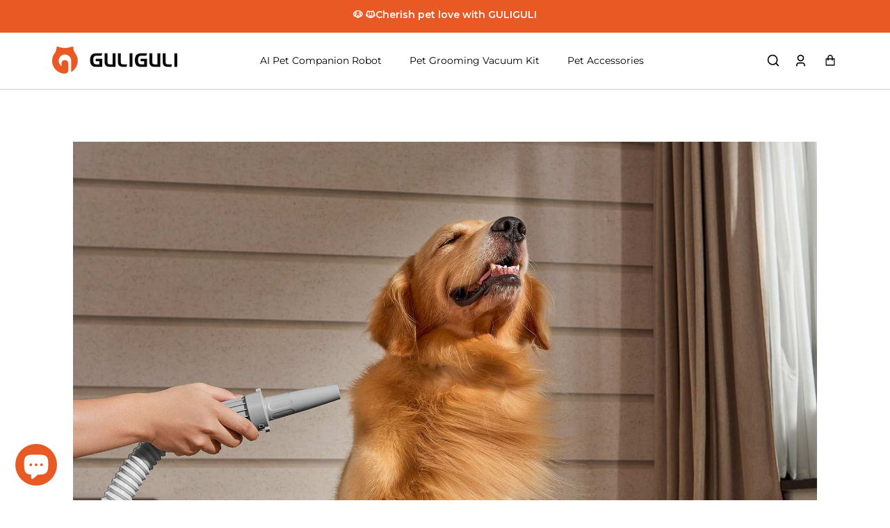

--- FILE ---
content_type: text/html; charset=utf-8
request_url: https://guligulilife.com/blogs/news/the-ultimate-guide-to-de-hairing-and-grooming-dogs-at-home
body_size: 33915
content:
<!doctype html>
  <html class="no-js" lang="en">

    <head>
    <script async defer src="https://tools.luckyorange.com/core/lo.js?site-id=d0c77a65"></script>
    <!-- Google Tag Manager -->
<script>(function(w,d,s,l,i){w[l]=w[l]||[];w[l].push({'gtm.start':
new Date().getTime(),event:'gtm.js'});var f=d.getElementsByTagName(s)[0],
j=d.createElement(s),dl=l!='dataLayer'?'&l='+l:'';j.async=true;j.src=
'https://www.googletagmanager.com/gtm.js?id='+i+dl;f.parentNode.insertBefore(j,f);
})(window,document,'script','dataLayer','GTM-T8RMN2S');</script>
<!-- End Google Tag Manager -->
      <!-- Google tag (gtag.js) -->
<script async src="https://www.googletagmanager.com/gtag/js?id=AW-11167512799"></script>
<script>
  window.dataLayer = window.dataLayer || [];
  function gtag(){dataLayer.push(arguments);}
  gtag('js', new Date());

gtag('config', 'AW-11167512799', {'allow_enhanced_conversions': true});
</script>
 
<!--Content in content_for_header -->
<!--LayoutHub-Embed--><meta name="layouthub" /><link rel="stylesheet" href="https://fonts.googleapis.com/css?display=swap&family=Montserrat:100,200,300,400,500,600,700,800,900" /><link rel="stylesheet" type="text/css" href="[data-uri]" media="all">
<!--LH--><!--/LayoutHub-Embed-->


  
      
   
      <meta charset="utf-8">
      <meta http-equiv="X-UA-Compatible" content="IE=edge">
      <meta name="viewport" content="width=device-width,initial-scale=1">
      <meta name="theme-color" content="">
      <link rel="canonical" href="https://guligulilife.com/blogs/news/the-ultimate-guide-to-de-hairing-and-grooming-dogs-at-home">
      <link rel="preconnect" href="https://cdn.shopify.com" crossorigin><link rel="icon" type="image/png" href="//guligulilife.com/cdn/shop/files/29641056_32x32.png?v=1681479659"><link rel="preconnect" href="https://fonts.shopifycdn.com" crossorigin><title>GULIGULI Official | Smart Pet Companion Brings Joy to Pets</title>
      <meta name="description" content="GULIGULI is an innovative pet life brand, products include an intelligent companion robot, pet grooming brushes, pet cleaning supplies, etc., with simple, stylish, and streamlined design, integrating technology, anatural and aesthetic elements to interpret the lifelong love for pets, making pet life easier and happier.">
  
      
  
      


<meta property="og:site_name" content="The Ultimate Guide to De-Hairing and Grooming Dogs at Home">
<meta property="og:url" content="https://guligulilife.com/blogs/news/the-ultimate-guide-to-de-hairing-and-grooming-dogs-at-home">
<meta property="og:title" content="The Ultimate Guide to De-Hairing and Grooming Dogs at Home">
<meta property="og:type" content="article">
<meta property="og:description" content="Introduction Owning a furry companion comes with its fair share of responsibilities, and one of the most important ones is keeping them well-groomed and free from excess hair. Regular grooming not only keeps your dog looking their best but also contributes to their overall health and happiness."><meta property="og:image" content="https://guligulilife.com/cdn/shop/articles/8_1200x1200.jpg?v=1698733402">
<meta property="og:image:secure_url" content="https://guligulilife.com/cdn/shop/articles/8_1200x1200.jpg?v=1698733402">
<meta name="twitter:site" content="@guligulifun"><meta name="twitter:card" content="summary_large_image">
<meta name="twitter:title" content="The Ultimate Guide to De-Hairing and Grooming Dogs at Home">
<meta name="twitter:description" content="Introduction Owning a furry companion comes with its fair share of responsibilities, and one of the most important ones is keeping them well-groomed and free from excess hair. Regular grooming not only keeps your dog looking their best but also contributes to their overall health and happiness.">

      
      <!-- For speed optmization purpose -->
 









 
<script>window.performance && window.performance.mark && window.performance.mark('shopify.content_for_header.start');</script><meta name="google-site-verification" content="zayK7kYc-piwtR4r4_C2S5SP07LdtcWu4qXcaWtQ0_w">
<meta id="shopify-digital-wallet" name="shopify-digital-wallet" content="/74581279015/digital_wallets/dialog">
<meta name="shopify-checkout-api-token" content="9d6753099556c57545b79d8b1160110f">
<meta id="in-context-paypal-metadata" data-shop-id="74581279015" data-venmo-supported="false" data-environment="production" data-locale="en_US" data-paypal-v4="true" data-currency="USD">
<link rel="alternate" type="application/atom+xml" title="Feed" href="/blogs/news.atom" />
<link rel="alternate" hreflang="x-default" href="https://guligulilife.com/blogs/news/the-ultimate-guide-to-de-hairing-and-grooming-dogs-at-home">
<link rel="alternate" hreflang="en" href="https://guligulilife.com/blogs/news/the-ultimate-guide-to-de-hairing-and-grooming-dogs-at-home">
<link rel="alternate" hreflang="ja" href="https://guligulilife.com/ja/blogs/news/the-ultimate-guide-to-de-hairing-and-grooming-dogs-at-home">
<link rel="alternate" hreflang="de" href="https://guligulilife.com/de/blogs/news/the-ultimate-guide-to-de-hairing-and-grooming-dogs-at-home">
<script async="async" data-src="/checkouts/internal/preloads.js?locale=en-US"></script>
<script id="shopify-features" type="application/json">{"accessToken":"9d6753099556c57545b79d8b1160110f","betas":["rich-media-storefront-analytics"],"domain":"guligulilife.com","predictiveSearch":true,"shopId":74581279015,"locale":"en"}</script>
<script>var Shopify = Shopify || {};
Shopify.shop = "guliguli-8957.myshopify.com";
Shopify.locale = "en";
Shopify.currency = {"active":"USD","rate":"1.0"};
Shopify.country = "US";
Shopify.theme = {"name":"Effortless v.8","id":150931800359,"schema_name":"Effortless","schema_version":"3.2.0","theme_store_id":1743,"role":"main"};
Shopify.theme.handle = "null";
Shopify.theme.style = {"id":null,"handle":null};
Shopify.cdnHost = "guligulilife.com/cdn";
Shopify.routes = Shopify.routes || {};
Shopify.routes.root = "/";</script>
<script type="module">!function(o){(o.Shopify=o.Shopify||{}).modules=!0}(window);</script>
<script>!function(o){function n(){var o=[];function n(){o.push(Array.prototype.slice.apply(arguments))}return n.q=o,n}var t=o.Shopify=o.Shopify||{};t.loadFeatures=n(),t.autoloadFeatures=n()}(window);</script>
<script id="shop-js-analytics" type="application/json">{"pageType":"article"}</script>
<script defer="defer" async type="module" data-src="//guligulilife.com/cdn/shopifycloud/shop-js/modules/v2/client.init-shop-cart-sync_IZsNAliE.en.esm.js"></script>
<script defer="defer" async type="module" data-src="//guligulilife.com/cdn/shopifycloud/shop-js/modules/v2/chunk.common_0OUaOowp.esm.js"></script>
<script type="module">
  await import("//guligulilife.com/cdn/shopifycloud/shop-js/modules/v2/client.init-shop-cart-sync_IZsNAliE.en.esm.js");
await import("//guligulilife.com/cdn/shopifycloud/shop-js/modules/v2/chunk.common_0OUaOowp.esm.js");

  window.Shopify.SignInWithShop?.initShopCartSync?.({"fedCMEnabled":true,"windoidEnabled":true});

</script>
<script>(function() {
  var isLoaded = false;
  function asyncLoad() {
    if (isLoaded) return;
    isLoaded = true;
    var urls = ["https:\/\/cdn.ryviu.com\/v\/static\/js\/app.js?n=1\u0026shop=guliguli-8957.myshopify.com","https:\/\/pmslider.netlify.app\/s2\/guliguli-8957.js?abg=\u0026ac1=7C7C7C\u0026ap=\u0026ar=\u0026at=cho\u0026dbg=\u0026dc1=e95924\u0026dc2=A6A6A6\u0026dl=v\u0026dp=\u0026dt=2xthmb\u0026eov=1\u0026ev=1\u0026ezc=1\u0026ezh=1\u0026haob=\u0026haom=\u0026pvi=\u0026saoh=\u0026sm=a\u0026v=4\u0026shop=guliguli-8957.myshopify.com","https:\/\/trust.conversionbear.com\/script?app=trust_badge\u0026shop=guliguli-8957.myshopify.com","https:\/\/advanced-payment-icons.kalis.no\/shop\/guliguli-8957.myshopify.com\/script\/guliguli-8957.myshopify.com.js?ver=20231226042300_997829\u0026shop=guliguli-8957.myshopify.com"];
    for (var i = 0; i < urls.length; i++) {
      var s = document.createElement('script');
      s.type = 'text/javascript';
      s.async = true;
      s.src = urls[i];
      var x = document.getElementsByTagName('script')[0];
      x.parentNode.insertBefore(s, x);
    }
  };
  document.addEventListener('StartAsyncLoading',function(event){asyncLoad();});if(window.attachEvent) {
    window.attachEvent('onload', function(){});
  } else {
    window.addEventListener('load', function(){}, false);
  }
})();</script>
<script id="__st">var __st={"a":74581279015,"offset":-18000,"reqid":"94d8745a-ac93-4a49-ad3e-7445d9cd9b13-1768365269","pageurl":"guligulilife.com\/blogs\/news\/the-ultimate-guide-to-de-hairing-and-grooming-dogs-at-home","s":"articles-609237532967","u":"753bbe6d8fd6","p":"article","rtyp":"article","rid":609237532967};</script>
<script>window.ShopifyPaypalV4VisibilityTracking = true;</script>
<script id="captcha-bootstrap">!function(){'use strict';const t='contact',e='account',n='new_comment',o=[[t,t],['blogs',n],['comments',n],[t,'customer']],c=[[e,'customer_login'],[e,'guest_login'],[e,'recover_customer_password'],[e,'create_customer']],r=t=>t.map((([t,e])=>`form[action*='/${t}']:not([data-nocaptcha='true']) input[name='form_type'][value='${e}']`)).join(','),a=t=>()=>t?[...document.querySelectorAll(t)].map((t=>t.form)):[];function s(){const t=[...o],e=r(t);return a(e)}const i='password',u='form_key',d=['recaptcha-v3-token','g-recaptcha-response','h-captcha-response',i],f=()=>{try{return window.sessionStorage}catch{return}},m='__shopify_v',_=t=>t.elements[u];function p(t,e,n=!1){try{const o=window.sessionStorage,c=JSON.parse(o.getItem(e)),{data:r}=function(t){const{data:e,action:n}=t;return t[m]||n?{data:e,action:n}:{data:t,action:n}}(c);for(const[e,n]of Object.entries(r))t.elements[e]&&(t.elements[e].value=n);n&&o.removeItem(e)}catch(o){console.error('form repopulation failed',{error:o})}}const l='form_type',E='cptcha';function T(t){t.dataset[E]=!0}const w=window,h=w.document,L='Shopify',v='ce_forms',y='captcha';let A=!1;((t,e)=>{const n=(g='f06e6c50-85a8-45c8-87d0-21a2b65856fe',I='https://cdn.shopify.com/shopifycloud/storefront-forms-hcaptcha/ce_storefront_forms_captcha_hcaptcha.v1.5.2.iife.js',D={infoText:'Protected by hCaptcha',privacyText:'Privacy',termsText:'Terms'},(t,e,n)=>{const o=w[L][v],c=o.bindForm;if(c)return c(t,g,e,D).then(n);var r;o.q.push([[t,g,e,D],n]),r=I,A||(h.body.append(Object.assign(h.createElement('script'),{id:'captcha-provider',async:!0,src:r})),A=!0)});var g,I,D;w[L]=w[L]||{},w[L][v]=w[L][v]||{},w[L][v].q=[],w[L][y]=w[L][y]||{},w[L][y].protect=function(t,e){n(t,void 0,e),T(t)},Object.freeze(w[L][y]),function(t,e,n,w,h,L){const[v,y,A,g]=function(t,e,n){const i=e?o:[],u=t?c:[],d=[...i,...u],f=r(d),m=r(i),_=r(d.filter((([t,e])=>n.includes(e))));return[a(f),a(m),a(_),s()]}(w,h,L),I=t=>{const e=t.target;return e instanceof HTMLFormElement?e:e&&e.form},D=t=>v().includes(t);t.addEventListener('submit',(t=>{const e=I(t);if(!e)return;const n=D(e)&&!e.dataset.hcaptchaBound&&!e.dataset.recaptchaBound,o=_(e),c=g().includes(e)&&(!o||!o.value);(n||c)&&t.preventDefault(),c&&!n&&(function(t){try{if(!f())return;!function(t){const e=f();if(!e)return;const n=_(t);if(!n)return;const o=n.value;o&&e.removeItem(o)}(t);const e=Array.from(Array(32),(()=>Math.random().toString(36)[2])).join('');!function(t,e){_(t)||t.append(Object.assign(document.createElement('input'),{type:'hidden',name:u})),t.elements[u].value=e}(t,e),function(t,e){const n=f();if(!n)return;const o=[...t.querySelectorAll(`input[type='${i}']`)].map((({name:t})=>t)),c=[...d,...o],r={};for(const[a,s]of new FormData(t).entries())c.includes(a)||(r[a]=s);n.setItem(e,JSON.stringify({[m]:1,action:t.action,data:r}))}(t,e)}catch(e){console.error('failed to persist form',e)}}(e),e.submit())}));const S=(t,e)=>{t&&!t.dataset[E]&&(n(t,e.some((e=>e===t))),T(t))};for(const o of['focusin','change'])t.addEventListener(o,(t=>{const e=I(t);D(e)&&S(e,y())}));const B=e.get('form_key'),M=e.get(l),P=B&&M;t.addEventListener('DOMContentLoaded',(()=>{const t=y();if(P)for(const e of t)e.elements[l].value===M&&p(e,B);[...new Set([...A(),...v().filter((t=>'true'===t.dataset.shopifyCaptcha))])].forEach((e=>S(e,t)))}))}(h,new URLSearchParams(w.location.search),n,t,e,['guest_login'])})(!0,!0)}();</script>
<script integrity="sha256-4kQ18oKyAcykRKYeNunJcIwy7WH5gtpwJnB7kiuLZ1E=" data-source-attribution="shopify.loadfeatures" defer="defer" data-src="//guligulilife.com/cdn/shopifycloud/storefront/assets/storefront/load_feature-a0a9edcb.js" crossorigin="anonymous"></script>
<script data-source-attribution="shopify.dynamic_checkout.dynamic.init">var Shopify=Shopify||{};Shopify.PaymentButton=Shopify.PaymentButton||{isStorefrontPortableWallets:!0,init:function(){window.Shopify.PaymentButton.init=function(){};var t=document.createElement("script");t.data-src="https://guligulilife.com/cdn/shopifycloud/portable-wallets/latest/portable-wallets.en.js",t.type="module",document.head.appendChild(t)}};
</script>
<script data-source-attribution="shopify.dynamic_checkout.buyer_consent">
  function portableWalletsHideBuyerConsent(e){var t=document.getElementById("shopify-buyer-consent"),n=document.getElementById("shopify-subscription-policy-button");t&&n&&(t.classList.add("hidden"),t.setAttribute("aria-hidden","true"),n.removeEventListener("click",e))}function portableWalletsShowBuyerConsent(e){var t=document.getElementById("shopify-buyer-consent"),n=document.getElementById("shopify-subscription-policy-button");t&&n&&(t.classList.remove("hidden"),t.removeAttribute("aria-hidden"),n.addEventListener("click",e))}window.Shopify?.PaymentButton&&(window.Shopify.PaymentButton.hideBuyerConsent=portableWalletsHideBuyerConsent,window.Shopify.PaymentButton.showBuyerConsent=portableWalletsShowBuyerConsent);
</script>
<script data-source-attribution="shopify.dynamic_checkout.cart.bootstrap">document.addEventListener("DOMContentLoaded",(function(){function t(){return document.querySelector("shopify-accelerated-checkout-cart, shopify-accelerated-checkout")}if(t())Shopify.PaymentButton.init();else{new MutationObserver((function(e,n){t()&&(Shopify.PaymentButton.init(),n.disconnect())})).observe(document.body,{childList:!0,subtree:!0})}}));
</script>
<link id="shopify-accelerated-checkout-styles" rel="stylesheet" media="screen" href="https://guligulilife.com/cdn/shopifycloud/portable-wallets/latest/accelerated-checkout-backwards-compat.css" crossorigin="anonymous">
<style id="shopify-accelerated-checkout-cart">
        #shopify-buyer-consent {
  margin-top: 1em;
  display: inline-block;
  width: 100%;
}

#shopify-buyer-consent.hidden {
  display: none;
}

#shopify-subscription-policy-button {
  background: none;
  border: none;
  padding: 0;
  text-decoration: underline;
  font-size: inherit;
  cursor: pointer;
}

#shopify-subscription-policy-button::before {
  box-shadow: none;
}

      </style>
<script id="sections-script" data-sections="header" defer="defer" src="//guligulilife.com/cdn/shop/t/18/compiled_assets/scripts.js?2516"></script>
<script>window.performance && window.performance.mark && window.performance.mark('shopify.content_for_header.end');</script>


  
      <style data-shopify>
        @font-face {
  font-family: Montserrat;
  font-weight: 400;
  font-style: normal;
  font-display: swap;
  src: url("//guligulilife.com/cdn/fonts/montserrat/montserrat_n4.81949fa0ac9fd2021e16436151e8eaa539321637.woff2") format("woff2"),
       url("//guligulilife.com/cdn/fonts/montserrat/montserrat_n4.a6c632ca7b62da89c3594789ba828388aac693fe.woff") format("woff");
}

        @font-face {
  font-family: Montserrat;
  font-weight: 700;
  font-style: normal;
  font-display: swap;
  src: url("//guligulilife.com/cdn/fonts/montserrat/montserrat_n7.3c434e22befd5c18a6b4afadb1e3d77c128c7939.woff2") format("woff2"),
       url("//guligulilife.com/cdn/fonts/montserrat/montserrat_n7.5d9fa6e2cae713c8fb539a9876489d86207fe957.woff") format("woff");
}

        @font-face {
  font-family: Montserrat;
  font-weight: 400;
  font-style: italic;
  font-display: swap;
  src: url("//guligulilife.com/cdn/fonts/montserrat/montserrat_i4.5a4ea298b4789e064f62a29aafc18d41f09ae59b.woff2") format("woff2"),
       url("//guligulilife.com/cdn/fonts/montserrat/montserrat_i4.072b5869c5e0ed5b9d2021e4c2af132e16681ad2.woff") format("woff");
}

        @font-face {
  font-family: Montserrat;
  font-weight: 700;
  font-style: italic;
  font-display: swap;
  src: url("//guligulilife.com/cdn/fonts/montserrat/montserrat_i7.a0d4a463df4f146567d871890ffb3c80408e7732.woff2") format("woff2"),
       url("//guligulilife.com/cdn/fonts/montserrat/montserrat_i7.f6ec9f2a0681acc6f8152c40921d2a4d2e1a2c78.woff") format("woff");
}

        
  
        :root {
          --font-body-family: Montserrat, sans-serif;
          --font-body-style: normal;
          --font-body-weight: 400;
  
          --font-heading-family: "system_ui", -apple-system, 'Segoe UI', Roboto, 'Helvetica Neue', 'Noto Sans', 'Liberation Sans', Arial, sans-serif, 'Apple Color Emoji', 'Segoe UI Emoji', 'Segoe UI Symbol', 'Noto Color Emoji';
          --font-heading-style: normal;
          --font-heading-weight: 400;
  
          --font-body-scale: 1.0;
          --font-heading-scale: 1.0;
  
          --color-text: 0, 0, 0;
          --color-shadow: 0, 0, 0;
          --color-background-1: 255, 255, 255;
          --color-background-2: 233, 89, 36;
          --color-base-solid-button-labels: 255, 255, 255;
          --color-base-outline-button-labels: 0, 0, 0;
          --color-accent-1: 233, 89, 36;
          --color-accent-2: 233, 89, 36;
          --payment-terms-background-color: #FFFFFF;
          --color-input-border: #b9bec5;
          --color-focus: #ffd09d;
  
          --page-width: 1200px;
          --page-width-margin: 0rem;
  
          --badge-sale-bg-color: #e95924;
          --badge-sale-color: #fff;
          --badge-sold-out-bg-color: #2d2d2d;
          --badge-sold-out-color: #fff;
  
          --colorHeader: #ffffff;
          --colorHeaderText:#000000;
  
          --colorMenu: #ffffff;
          --colorMenuText: #111;
          --colorMenuSocial: #111; 
  
          --colorFooter: #ffd09d;
          --colorFooterBorder:#c1c1c1;
          --colorFooterText:#ffffff;
  
          --socialCircleWidth: 22px;
          --socialIconWidth: 22px;
          --socialIconColor: #c7844f;
          --socialCircleColor: ;         
        }
      </style>
  
      <link href="//guligulilife.com/cdn/shop/t/18/assets/base.css?v=114581520845299550001692160342" rel="stylesheet" type="text/css" media="all" />
      <link href="//guligulilife.com/cdn/shop/t/18/assets/bulk_products.css?v=50014551510578329931685931468" rel="stylesheet" type="text/css" media="all" />
<link rel="preload" as="font" href="//guligulilife.com/cdn/fonts/montserrat/montserrat_n4.81949fa0ac9fd2021e16436151e8eaa539321637.woff2" type="font/woff2" crossorigin><link rel="stylesheet" data-href="//guligulilife.com/cdn/shop/t/18/assets/component-predictive-search.css?v=1589136469341437221685931468" media="print" onload="this.media='all'"><script>document.documentElement.className = document.documentElement.className.replace('no-js', 'js');
      if (Shopify.designMode) {
        document.documentElement.classList.add('shopify-design-mode');
      }
      </script>
    



  <!-- "snippets/shogun-head.liquid" was not rendered, the associated app was uninstalled -->
 <!-- Google Webmaster Tools Site Verification -->
<meta name="google-site-verification" content="zayK7kYc-piwtR4r4_C2S5SP07LdtcWu4qXcaWtQ0_w" />




<script src="//staticxx.s3.amazonaws.com/aio_stats_lib_v1.min.js?v=1.0"></script><!-- BEGIN app block: shopify://apps/ryviu-product-reviews-app/blocks/ryviu-js/807ad6ed-1a6a-4559-abea-ed062858d9da -->
<script>
  // RYVIU APP :: Settings
  var ryviu_global_settings = {"en":"{\"review_widget\":{\"reviewTotalText\":\"Review\",\"reviewTotalTexts\":\"Reviews\",\"reviewText\":\"review\",\"reviewsText\":\"reviews\",\"titleWrite\":\"Write a review\",\"titleCustomer\":\"Customer Reviews\",\"tstar5\":\"Excellent\",\"tstar4\":\"Very Good\",\"tstar3\":\"Average\",\"tstar2\":\"Poor\",\"tstar1\":\"Terrible\",\"emptyDescription\":\"There are no reviews.\",\"noticeWriteFirst\":\"Be the first to\",\"filter_review\":\"Filter\",\"filter_photo\":\"With photos\",\"filter_replies\":\"With replies\",\"sortbyText\":\"Sort by:\",\"latestText\":\"Latest\",\"oldestText\":\"Oldest\",\"imagesSortText\":\"Images\",\"defaultSortText\":\"Default\",\"clearText\":\"All\",\"mostLikeSortText\":\"Most likes\",\"showingText\":\"Showing\",\"ofText\":\"of\",\"byText\":\"By\",\"customerPhotos\":\"Customer Photos\",\"average\":\"Average\",\"replyText\":\"reply\",\"repliesText\":\"replies\",\"hasOnly\":\"Has one\",\"textVerified\":\"Verified Purchase\",\"ryplyText\":\"Comment\",\"helpulText\":\"Is this helpful?\",\"clear_all\":\"Clear all\",\"filter_list\":\"Filter\",\"starsText\":\"stars\",\"starText\":\"Star\",\"submitDoneText\":\"Your review has been submitted.\",\"submitErrorText\":\"Can not send your review.\",\"textNotFound\":\"No results found.\",\"thankYou\":\"Thank you!\",\"loadMore\":\"Load more\",\"seeLess\":\"See less\",\"seeMore\":\"See more\"},\"form\":{\"titleForm\":\"Rate Us\",\"titleFormReviewEmail\":\"Leave feedback\",\"titleWriteEmailForm\":\"Rating\",\"required\":\"Please enter required fields\",\"qualityText\":\"Quality*\",\"titleName\":\"Your Name\",\"placeholderName\":\"John Smith\",\"titleEmail\":\"Your Email\",\"placeholderEmail\":\"example@yourdomain.com\",\"titleSubject\":\"Review Title\",\"placeholderSubject\":\"Look great\",\"titleMessenger\":\"Review Content\",\"placeholderMessenger\":\"Write something\",\"addPhotos\":\"Upload Photos\",\"acceptFile\":\"Accept .jpg, .png and max 2MB each\",\"titleSubmit\":\"Submit Your Review\",\"productNotFound\":\"Not Found\",\"titleReply\":\"Replies\",\"titleReplyWrite\":\"Write a reply\",\"titleComment\":\"Comment\",\"placeholderCommentMessenger\":\"Write something\",\"buttonReply\":\"Submit\",\"buttonCancelReply\":\"Cancel\",\"commentButton\":\"Comment\",\"replyIsunderReivew\":\"Your reply is under review.\",\"errorSentReply\":\"Can not send your reply.\"},\"questions\":{\"see_all\":\"See all\",\"titleCustomer\":\"\",\"by_text\":\"Author\",\"on_text\":\"am\",\"answer_text\":\"Answer question\",\"no_question\":\"No question\",\"no_searched\":\"No questions found\",\"shop_owner\":\"Shop owner\",\"input_text\":\"Have a question? Search for answers\",\"community_text\":\"Ask the community here\",\"ask_community_text\":\"Ask the community\",\"showing_text\":\"Show\",\"of_text\":\"of\",\"questions_text\":\"questions\",\"question_text\":\"question\",\"newest_text\":\"Latest New\",\"helpful_text\":\"Most helpful\",\"title_form\":\"No answer found?\",\"des_form\":\"Ask a question to the community here\",\"send_question_success\":\"Your question sent\",\"send_question_error\":\"Your question cannot be sent\",\"name_form\":\"Your Name\",\"placeholderName\":\"John Smith\",\"answered_question_text\":\"answered question\",\"answered_questions_text\":\"answered questions\",\"question_error_fill\":\"Please fill in all fields before submitting your answer.\",\"title_answer_form\":\"Answer question\",\"send_reply_success\":\"Your answer has been sent to shop owner.\",\"send_reply_error\":\"Your answer can't sent\",\"question_answer_form\":\"Question\",\"answer_form\":\"Your answers\",\"placeholder_answer_form\":\"Answer is a required field!\",\"email_form\":\"Your E-Mail Adresse\",\"placeholderEmail\":\"example@yourdomain.com\",\"question_form\":\"Your question\",\"placeholder_question_form\":\"Question is a required field!\",\"answer_error_fill\":\"Please fill in all fields before submitting your answer.\",\"submit_answer_form\":\"Send a reply\",\"submit_form\":\"Send a question\",\"totalAnswers\":\"Total\",\"answersText\":\"answers\",\"answerText\":\"answer\",\"voteText\":\"vote\",\"votesText\":\"votes\",\"sort_by\":\"Sort by\",\"no_answer\":\"No answer\"}}","form":{"showTitle":true,"titleForm":"Rate Us","titleName":"Your Name","colorInput":"#464646","colorTitle":"#696969","noticeName":"Your name is required field","titleEmail":"Your Email","autoPublish":true,"colorNotice":"#dd2c00","colorSubmit":"#ffffff","noticeEmail":"Your email is required and valid email","titleSubmit":"Submit Your Review","titleSubject":"Review Title","titleSuccess":"Thank you! Your review is submited.","colorStarForm":"#ececec","noticeSubject":"Title is required field","showtitleForm":true,"titleMessenger":"Review Content","noticeMessenger":"Your review is required field","placeholderName":"John Smith","starActivecolor":"#fdbc00","backgroundSubmit":"#00aeef","placeholderEmail":"example@yourdomain.com","placeholderSubject":"Look great","placeholderMessenger":"Write something","loadAfterContentLoaded":true},"questions":{"by_text":"Author","of_text":"of","on_text":"am","des_form":"Ask a question to the community here","approving":true,"name_form":"Your Name","email_form":"Your E-Mail Adresse","input_text":"Have a question? Search for answers","title_form":"No answer found?","answer_form":"Your answers","answer_text":"Answer question","newest_text":"Latest New","notice_form":"Complete before submitting","submit_form":"Send a question","helpful_text":"Most helpful","showing_text":"Show","question_form":"Your question","titleCustomer":"","community_text":"Ask the community here","questions_text":"questions","title_answer_form":"Answer question","ask_community_text":"Ask the community","submit_answer_form":"Send a reply","write_question_text":"Ask a question","question_answer_form":"Question","placeholder_answer_form":"Answer is a required field!","placeholder_question_form":"Question is a required field!"},"targetLang":"en","review_widget":{"star":1,"style":"style2","title":true,"ofText":"of","tstar1":"Terrible","tstar2":"Poor","tstar3":"Average","tstar4":"Very Good","tstar5":"Excellent","nostars":false,"nowrite":false,"hideFlag":false,"hidedate":false,"noavatar":false,"noreview":true,"order_by":"late","showText":"Show:","showspam":true,"noReviews":"No reviews","outofText":"out of","random_to":20,"ryplyText":"Comment","starStyle":"style1","starcolor":"#e6e6e6","starsText":"stars","boostPopup":true,"colorTitle":"#6c8187","colorWrite":"#ffffff","customDate":"dd\/MM\/yy","dateSelect":"dateDefaut","helpulText":"Is this helpful?","latestText":"Latest","nolastname":false,"oldestText":"Oldest","paddingTop":"0","reviewText":"review","sortbyText":"Sort by:","starHeight":13,"titleWrite":"Write a review","borderColor":"#ffffff","borderStyle":"solid","borderWidth":"0","colorAvatar":"#f8f8f8","firstReview":"Write a first review now","paddingLeft":"0","random_from":0,"reviewsText":"reviews","showingText":"Showing","disableReply":true,"paddingRight":"0","payment_type":"Monthly","textVerified":"Verified Purchase","colorVerified":"#05d92d","disableHelpul":false,"disableWidget":false,"paddingBottom":"0","s_fed_content":true,"titleCustomer":"Customer Reviews","featureSidebar":false,"filter_reviews":"all","backgroundRyviu":"transparent","backgroundWrite":"#ffb102","disablePurchase":false,"starActiveStyle":"style1","starActivecolor":"#fdbc00","show_title_customer":false,"filter_reviews_local":"US"},"design_settings":{"date":"timeago","sort":"late","showing":30,"url_shop":"guligulilife.com","colection":true,"no_number":false,"no_review":true,"defautDate":"timeago","defaultDate":"timeago","client_theme":"masonry","verify_reply":true,"verify_review":true,"reviews_per_page":"10","aimgs":false}};
  var ryviu_version = '1';
  if (typeof Shopify !== 'undefined' && Shopify.designMode && document.documentElement) {
    document.documentElement.classList.add('ryviu-shopify-mode');
  }
</script>



<!-- END app block --><script src="https://cdn.shopify.com/extensions/01997694-28ab-722d-9d39-927910334461/buystro-6/assets/mps-buy-me.min.js" type="text/javascript" defer="defer"></script>
<script src="https://cdn.shopify.com/extensions/019b8d54-2388-79d8-becc-d32a3afe2c7a/omnisend-50/assets/omnisend-in-shop.js" type="text/javascript" defer="defer"></script>
<script src="https://cdn.shopify.com/extensions/7bc9bb47-adfa-4267-963e-cadee5096caf/inbox-1252/assets/inbox-chat-loader.js" type="text/javascript" defer="defer"></script>
<link href="https://monorail-edge.shopifysvc.com" rel="dns-prefetch">
<script>(function(){if ("sendBeacon" in navigator && "performance" in window) {try {var session_token_from_headers = performance.getEntriesByType('navigation')[0].serverTiming.find(x => x.name == '_s').description;} catch {var session_token_from_headers = undefined;}var session_cookie_matches = document.cookie.match(/_shopify_s=([^;]*)/);var session_token_from_cookie = session_cookie_matches && session_cookie_matches.length === 2 ? session_cookie_matches[1] : "";var session_token = session_token_from_headers || session_token_from_cookie || "";function handle_abandonment_event(e) {var entries = performance.getEntries().filter(function(entry) {return /monorail-edge.shopifysvc.com/.test(entry.name);});if (!window.abandonment_tracked && entries.length === 0) {window.abandonment_tracked = true;var currentMs = Date.now();var navigation_start = performance.timing.navigationStart;var payload = {shop_id: 74581279015,url: window.location.href,navigation_start,duration: currentMs - navigation_start,session_token,page_type: "article"};window.navigator.sendBeacon("https://monorail-edge.shopifysvc.com/v1/produce", JSON.stringify({schema_id: "online_store_buyer_site_abandonment/1.1",payload: payload,metadata: {event_created_at_ms: currentMs,event_sent_at_ms: currentMs}}));}}window.addEventListener('pagehide', handle_abandonment_event);}}());</script>
<script id="web-pixels-manager-setup">(function e(e,d,r,n,o){if(void 0===o&&(o={}),!Boolean(null===(a=null===(i=window.Shopify)||void 0===i?void 0:i.analytics)||void 0===a?void 0:a.replayQueue)){var i,a;window.Shopify=window.Shopify||{};var t=window.Shopify;t.analytics=t.analytics||{};var s=t.analytics;s.replayQueue=[],s.publish=function(e,d,r){return s.replayQueue.push([e,d,r]),!0};try{self.performance.mark("wpm:start")}catch(e){}var l=function(){var e={modern:/Edge?\/(1{2}[4-9]|1[2-9]\d|[2-9]\d{2}|\d{4,})\.\d+(\.\d+|)|Firefox\/(1{2}[4-9]|1[2-9]\d|[2-9]\d{2}|\d{4,})\.\d+(\.\d+|)|Chrom(ium|e)\/(9{2}|\d{3,})\.\d+(\.\d+|)|(Maci|X1{2}).+ Version\/(15\.\d+|(1[6-9]|[2-9]\d|\d{3,})\.\d+)([,.]\d+|)( \(\w+\)|)( Mobile\/\w+|) Safari\/|Chrome.+OPR\/(9{2}|\d{3,})\.\d+\.\d+|(CPU[ +]OS|iPhone[ +]OS|CPU[ +]iPhone|CPU IPhone OS|CPU iPad OS)[ +]+(15[._]\d+|(1[6-9]|[2-9]\d|\d{3,})[._]\d+)([._]\d+|)|Android:?[ /-](13[3-9]|1[4-9]\d|[2-9]\d{2}|\d{4,})(\.\d+|)(\.\d+|)|Android.+Firefox\/(13[5-9]|1[4-9]\d|[2-9]\d{2}|\d{4,})\.\d+(\.\d+|)|Android.+Chrom(ium|e)\/(13[3-9]|1[4-9]\d|[2-9]\d{2}|\d{4,})\.\d+(\.\d+|)|SamsungBrowser\/([2-9]\d|\d{3,})\.\d+/,legacy:/Edge?\/(1[6-9]|[2-9]\d|\d{3,})\.\d+(\.\d+|)|Firefox\/(5[4-9]|[6-9]\d|\d{3,})\.\d+(\.\d+|)|Chrom(ium|e)\/(5[1-9]|[6-9]\d|\d{3,})\.\d+(\.\d+|)([\d.]+$|.*Safari\/(?![\d.]+ Edge\/[\d.]+$))|(Maci|X1{2}).+ Version\/(10\.\d+|(1[1-9]|[2-9]\d|\d{3,})\.\d+)([,.]\d+|)( \(\w+\)|)( Mobile\/\w+|) Safari\/|Chrome.+OPR\/(3[89]|[4-9]\d|\d{3,})\.\d+\.\d+|(CPU[ +]OS|iPhone[ +]OS|CPU[ +]iPhone|CPU IPhone OS|CPU iPad OS)[ +]+(10[._]\d+|(1[1-9]|[2-9]\d|\d{3,})[._]\d+)([._]\d+|)|Android:?[ /-](13[3-9]|1[4-9]\d|[2-9]\d{2}|\d{4,})(\.\d+|)(\.\d+|)|Mobile Safari.+OPR\/([89]\d|\d{3,})\.\d+\.\d+|Android.+Firefox\/(13[5-9]|1[4-9]\d|[2-9]\d{2}|\d{4,})\.\d+(\.\d+|)|Android.+Chrom(ium|e)\/(13[3-9]|1[4-9]\d|[2-9]\d{2}|\d{4,})\.\d+(\.\d+|)|Android.+(UC? ?Browser|UCWEB|U3)[ /]?(15\.([5-9]|\d{2,})|(1[6-9]|[2-9]\d|\d{3,})\.\d+)\.\d+|SamsungBrowser\/(5\.\d+|([6-9]|\d{2,})\.\d+)|Android.+MQ{2}Browser\/(14(\.(9|\d{2,})|)|(1[5-9]|[2-9]\d|\d{3,})(\.\d+|))(\.\d+|)|K[Aa][Ii]OS\/(3\.\d+|([4-9]|\d{2,})\.\d+)(\.\d+|)/},d=e.modern,r=e.legacy,n=navigator.userAgent;return n.match(d)?"modern":n.match(r)?"legacy":"unknown"}(),u="modern"===l?"modern":"legacy",c=(null!=n?n:{modern:"",legacy:""})[u],f=function(e){return[e.baseUrl,"/wpm","/b",e.hashVersion,"modern"===e.buildTarget?"m":"l",".js"].join("")}({baseUrl:d,hashVersion:r,buildTarget:u}),m=function(e){var d=e.version,r=e.bundleTarget,n=e.surface,o=e.pageUrl,i=e.monorailEndpoint;return{emit:function(e){var a=e.status,t=e.errorMsg,s=(new Date).getTime(),l=JSON.stringify({metadata:{event_sent_at_ms:s},events:[{schema_id:"web_pixels_manager_load/3.1",payload:{version:d,bundle_target:r,page_url:o,status:a,surface:n,error_msg:t},metadata:{event_created_at_ms:s}}]});if(!i)return console&&console.warn&&console.warn("[Web Pixels Manager] No Monorail endpoint provided, skipping logging."),!1;try{return self.navigator.sendBeacon.bind(self.navigator)(i,l)}catch(e){}var u=new XMLHttpRequest;try{return u.open("POST",i,!0),u.setRequestHeader("Content-Type","text/plain"),u.send(l),!0}catch(e){return console&&console.warn&&console.warn("[Web Pixels Manager] Got an unhandled error while logging to Monorail."),!1}}}}({version:r,bundleTarget:l,surface:e.surface,pageUrl:self.location.href,monorailEndpoint:e.monorailEndpoint});try{o.browserTarget=l,function(e){var d=e.src,r=e.async,n=void 0===r||r,o=e.onload,i=e.onerror,a=e.sri,t=e.scriptDataAttributes,s=void 0===t?{}:t,l=document.createElement("script"),u=document.querySelector("head"),c=document.querySelector("body");if(l.async=n,l.src=d,a&&(l.integrity=a,l.crossOrigin="anonymous"),s)for(var f in s)if(Object.prototype.hasOwnProperty.call(s,f))try{l.dataset[f]=s[f]}catch(e){}if(o&&l.addEventListener("load",o),i&&l.addEventListener("error",i),u)u.appendChild(l);else{if(!c)throw new Error("Did not find a head or body element to append the script");c.appendChild(l)}}({src:f,async:!0,onload:function(){if(!function(){var e,d;return Boolean(null===(d=null===(e=window.Shopify)||void 0===e?void 0:e.analytics)||void 0===d?void 0:d.initialized)}()){var d=window.webPixelsManager.init(e)||void 0;if(d){var r=window.Shopify.analytics;r.replayQueue.forEach((function(e){var r=e[0],n=e[1],o=e[2];d.publishCustomEvent(r,n,o)})),r.replayQueue=[],r.publish=d.publishCustomEvent,r.visitor=d.visitor,r.initialized=!0}}},onerror:function(){return m.emit({status:"failed",errorMsg:"".concat(f," has failed to load")})},sri:function(e){var d=/^sha384-[A-Za-z0-9+/=]+$/;return"string"==typeof e&&d.test(e)}(c)?c:"",scriptDataAttributes:o}),m.emit({status:"loading"})}catch(e){m.emit({status:"failed",errorMsg:(null==e?void 0:e.message)||"Unknown error"})}}})({shopId: 74581279015,storefrontBaseUrl: "https://guligulilife.com",extensionsBaseUrl: "https://extensions.shopifycdn.com/cdn/shopifycloud/web-pixels-manager",monorailEndpoint: "https://monorail-edge.shopifysvc.com/unstable/produce_batch",surface: "storefront-renderer",enabledBetaFlags: ["2dca8a86","a0d5f9d2"],webPixelsConfigList: [{"id":"815038759","configuration":"{\"config\":\"{\\\"pixel_id\\\":\\\"G-LQM9RJHN2R\\\",\\\"target_country\\\":\\\"US\\\",\\\"gtag_events\\\":[{\\\"type\\\":\\\"begin_checkout\\\",\\\"action_label\\\":\\\"G-LQM9RJHN2R\\\"},{\\\"type\\\":\\\"search\\\",\\\"action_label\\\":\\\"G-LQM9RJHN2R\\\"},{\\\"type\\\":\\\"view_item\\\",\\\"action_label\\\":[\\\"G-LQM9RJHN2R\\\",\\\"MC-DZH94PDLFR\\\"]},{\\\"type\\\":\\\"purchase\\\",\\\"action_label\\\":[\\\"G-LQM9RJHN2R\\\",\\\"MC-DZH94PDLFR\\\"]},{\\\"type\\\":\\\"page_view\\\",\\\"action_label\\\":[\\\"G-LQM9RJHN2R\\\",\\\"MC-DZH94PDLFR\\\"]},{\\\"type\\\":\\\"add_payment_info\\\",\\\"action_label\\\":\\\"G-LQM9RJHN2R\\\"},{\\\"type\\\":\\\"add_to_cart\\\",\\\"action_label\\\":\\\"G-LQM9RJHN2R\\\"}],\\\"enable_monitoring_mode\\\":false}\"}","eventPayloadVersion":"v1","runtimeContext":"OPEN","scriptVersion":"b2a88bafab3e21179ed38636efcd8a93","type":"APP","apiClientId":1780363,"privacyPurposes":[],"dataSharingAdjustments":{"protectedCustomerApprovalScopes":["read_customer_address","read_customer_email","read_customer_name","read_customer_personal_data","read_customer_phone"]}},{"id":"424739111","configuration":"{\"apiURL\":\"https:\/\/api.omnisend.com\",\"appURL\":\"https:\/\/app.omnisend.com\",\"brandID\":\"64ddcf49e5f07a0d6f344b92\",\"trackingURL\":\"https:\/\/wt.omnisendlink.com\"}","eventPayloadVersion":"v1","runtimeContext":"STRICT","scriptVersion":"aa9feb15e63a302383aa48b053211bbb","type":"APP","apiClientId":186001,"privacyPurposes":["ANALYTICS","MARKETING","SALE_OF_DATA"],"dataSharingAdjustments":{"protectedCustomerApprovalScopes":["read_customer_address","read_customer_email","read_customer_name","read_customer_personal_data","read_customer_phone"]}},{"id":"shopify-app-pixel","configuration":"{}","eventPayloadVersion":"v1","runtimeContext":"STRICT","scriptVersion":"0450","apiClientId":"shopify-pixel","type":"APP","privacyPurposes":["ANALYTICS","MARKETING"]},{"id":"shopify-custom-pixel","eventPayloadVersion":"v1","runtimeContext":"LAX","scriptVersion":"0450","apiClientId":"shopify-pixel","type":"CUSTOM","privacyPurposes":["ANALYTICS","MARKETING"]}],isMerchantRequest: false,initData: {"shop":{"name":"GULIGULI","paymentSettings":{"currencyCode":"USD"},"myshopifyDomain":"guliguli-8957.myshopify.com","countryCode":"CN","storefrontUrl":"https:\/\/guligulilife.com"},"customer":null,"cart":null,"checkout":null,"productVariants":[],"purchasingCompany":null},},"https://guligulilife.com/cdn","7cecd0b6w90c54c6cpe92089d5m57a67346",{"modern":"","legacy":""},{"shopId":"74581279015","storefrontBaseUrl":"https:\/\/guligulilife.com","extensionBaseUrl":"https:\/\/extensions.shopifycdn.com\/cdn\/shopifycloud\/web-pixels-manager","surface":"storefront-renderer","enabledBetaFlags":"[\"2dca8a86\", \"a0d5f9d2\"]","isMerchantRequest":"false","hashVersion":"7cecd0b6w90c54c6cpe92089d5m57a67346","publish":"custom","events":"[[\"page_viewed\",{}]]"});</script><script>
  window.ShopifyAnalytics = window.ShopifyAnalytics || {};
  window.ShopifyAnalytics.meta = window.ShopifyAnalytics.meta || {};
  window.ShopifyAnalytics.meta.currency = 'USD';
  var meta = {"page":{"pageType":"article","resourceType":"article","resourceId":609237532967,"requestId":"94d8745a-ac93-4a49-ad3e-7445d9cd9b13-1768365269"}};
  for (var attr in meta) {
    window.ShopifyAnalytics.meta[attr] = meta[attr];
  }
</script>
<script class="analytics">
  (function () {
    var customDocumentWrite = function(content) {
      var jquery = null;

      if (window.jQuery) {
        jquery = window.jQuery;
      } else if (window.Checkout && window.Checkout.$) {
        jquery = window.Checkout.$;
      }

      if (jquery) {
        jquery('body').append(content);
      }
    };

    var hasLoggedConversion = function(token) {
      if (token) {
        return document.cookie.indexOf('loggedConversion=' + token) !== -1;
      }
      return false;
    }

    var setCookieIfConversion = function(token) {
      if (token) {
        var twoMonthsFromNow = new Date(Date.now());
        twoMonthsFromNow.setMonth(twoMonthsFromNow.getMonth() + 2);

        document.cookie = 'loggedConversion=' + token + '; expires=' + twoMonthsFromNow;
      }
    }

    var trekkie = window.ShopifyAnalytics.lib = window.trekkie = window.trekkie || [];
    if (trekkie.integrations) {
      return;
    }
    trekkie.methods = [
      'identify',
      'page',
      'ready',
      'track',
      'trackForm',
      'trackLink'
    ];
    trekkie.factory = function(method) {
      return function() {
        var args = Array.prototype.slice.call(arguments);
        args.unshift(method);
        trekkie.push(args);
        return trekkie;
      };
    };
    for (var i = 0; i < trekkie.methods.length; i++) {
      var key = trekkie.methods[i];
      trekkie[key] = trekkie.factory(key);
    }
    trekkie.load = function(config) {
      trekkie.config = config || {};
      trekkie.config.initialDocumentCookie = document.cookie;
      var first = document.getElementsByTagName('script')[0];
      var script = document.createElement('script');
      script.type = 'text/javascript';
      script.onerror = function(e) {
        var scriptFallback = document.createElement('script');
        scriptFallback.type = 'text/javascript';
        scriptFallback.onerror = function(error) {
                var Monorail = {
      produce: function produce(monorailDomain, schemaId, payload) {
        var currentMs = new Date().getTime();
        var event = {
          schema_id: schemaId,
          payload: payload,
          metadata: {
            event_created_at_ms: currentMs,
            event_sent_at_ms: currentMs
          }
        };
        return Monorail.sendRequest("https://" + monorailDomain + "/v1/produce", JSON.stringify(event));
      },
      sendRequest: function sendRequest(endpointUrl, payload) {
        // Try the sendBeacon API
        if (window && window.navigator && typeof window.navigator.sendBeacon === 'function' && typeof window.Blob === 'function' && !Monorail.isIos12()) {
          var blobData = new window.Blob([payload], {
            type: 'text/plain'
          });

          if (window.navigator.sendBeacon(endpointUrl, blobData)) {
            return true;
          } // sendBeacon was not successful

        } // XHR beacon

        var xhr = new XMLHttpRequest();

        try {
          xhr.open('POST', endpointUrl);
          xhr.setRequestHeader('Content-Type', 'text/plain');
          xhr.send(payload);
        } catch (e) {
          console.log(e);
        }

        return false;
      },
      isIos12: function isIos12() {
        return window.navigator.userAgent.lastIndexOf('iPhone; CPU iPhone OS 12_') !== -1 || window.navigator.userAgent.lastIndexOf('iPad; CPU OS 12_') !== -1;
      }
    };
    Monorail.produce('monorail-edge.shopifysvc.com',
      'trekkie_storefront_load_errors/1.1',
      {shop_id: 74581279015,
      theme_id: 150931800359,
      app_name: "storefront",
      context_url: window.location.href,
      source_url: "//guligulilife.com/cdn/s/trekkie.storefront.55c6279c31a6628627b2ba1c5ff367020da294e2.min.js"});

        };
        scriptFallback.async = true;
        scriptFallback.src = '//guligulilife.com/cdn/s/trekkie.storefront.55c6279c31a6628627b2ba1c5ff367020da294e2.min.js';
        first.parentNode.insertBefore(scriptFallback, first);
      };
      script.async = true;
      script.src = '//guligulilife.com/cdn/s/trekkie.storefront.55c6279c31a6628627b2ba1c5ff367020da294e2.min.js';
      first.parentNode.insertBefore(script, first);
    };
    trekkie.load(
      {"Trekkie":{"appName":"storefront","development":false,"defaultAttributes":{"shopId":74581279015,"isMerchantRequest":null,"themeId":150931800359,"themeCityHash":"9519650346961117883","contentLanguage":"en","currency":"USD","eventMetadataId":"65238d5d-0a94-4c27-b888-c043d88f28e3"},"isServerSideCookieWritingEnabled":true,"monorailRegion":"shop_domain","enabledBetaFlags":["65f19447"]},"Session Attribution":{},"S2S":{"facebookCapiEnabled":false,"source":"trekkie-storefront-renderer","apiClientId":580111}}
    );

    var loaded = false;
    trekkie.ready(function() {
      if (loaded) return;
      loaded = true;

      window.ShopifyAnalytics.lib = window.trekkie;

      var originalDocumentWrite = document.write;
      document.write = customDocumentWrite;
      try { window.ShopifyAnalytics.merchantGoogleAnalytics.call(this); } catch(error) {};
      document.write = originalDocumentWrite;

      window.ShopifyAnalytics.lib.page(null,{"pageType":"article","resourceType":"article","resourceId":609237532967,"requestId":"94d8745a-ac93-4a49-ad3e-7445d9cd9b13-1768365269","shopifyEmitted":true});

      var match = window.location.pathname.match(/checkouts\/(.+)\/(thank_you|post_purchase)/)
      var token = match? match[1]: undefined;
      if (!hasLoggedConversion(token)) {
        setCookieIfConversion(token);
        
      }
    });


        var eventsListenerScript = document.createElement('script');
        eventsListenerScript.async = true;
        eventsListenerScript.src = "//guligulilife.com/cdn/shopifycloud/storefront/assets/shop_events_listener-3da45d37.js";
        document.getElementsByTagName('head')[0].appendChild(eventsListenerScript);

})();</script>
<script
  defer
  src="https://guligulilife.com/cdn/shopifycloud/perf-kit/shopify-perf-kit-3.0.3.min.js"
  data-application="storefront-renderer"
  data-shop-id="74581279015"
  data-render-region="gcp-us-central1"
  data-page-type="article"
  data-theme-instance-id="150931800359"
  data-theme-name="Effortless"
  data-theme-version="3.2.0"
  data-monorail-region="shop_domain"
  data-resource-timing-sampling-rate="10"
  data-shs="true"
  data-shs-beacon="true"
  data-shs-export-with-fetch="true"
  data-shs-logs-sample-rate="1"
  data-shs-beacon-endpoint="https://guligulilife.com/api/collect"
></script>
</head>
  
    <body class="template--article template--">
  
      
  <script>
    document.addEventListener("click", (event) => {
      const elChild = event.target.closest('.quick_view_btn');

      if ( !elChild ) return; //do nothing

      var cssId = 'main-product-css';
      if (!document.getElementById(cssId)) {
        var cssHead  = document.getElementsByTagName('head')[0];
        var cssLink  = document.createElement('link');
        cssLink.id   = cssId;
        cssLink.rel  = 'stylesheet';
        cssLink.type = 'text/css';
        cssLink.href = '//guligulilife.com/cdn/shop/t/18/assets/section-main-product.css?v=91054863535315318371685931468';
        cssLink.media = 'all';
        cssHead.appendChild(cssLink);
      }
    });
  </script>


<link rel="stylesheet" href="//guligulilife.com/cdn/shop/t/18/assets/quickView.css?v=123209396373896836201685931468" media="print" onload="this.media='all'">
<div id="quick-view" class="" style="display:none;">
  <div class="loader-quickview" style="display:none">
        <div id="loading-bar-spinner" class="spinner"><div class="spinner-icon"></div></div>
  </div>
  <!-- Modal content -->
  <div class="modal-content quick-view-model">
    <span class="close">&times;</span>
  </div>
</div>
<script data-src="//guligulilife.com/cdn/shop/t/18/assets/quickView.js?v=83858638230859276071685931468" defer="defer"></script>
  
      <a class="skip-to-content-link button sr-only" href="#MainContent">
        Skip to content
      </a>
    
      <!-- BEGIN sections: header-group -->
<div id="shopify-section-sections--19235499802919__announcement" class="shopify-section shopify-section-group-header-group announcement-bar-section"><link href="//guligulilife.com/cdn/shop/t/18/assets/section-announcement.css?v=141718945702198269951694747500" rel="stylesheet" type="text/css" media="all" />
<style data-shopify>#AnnouncementSlider .flickity-viewport,
  #AnnouncementSlider,
  .announcement-slide { min-height: 32px; }
  .announcement-slide {
    align-items: center;
  }
  
  .announcement-bar-section svg *{
    fill:  !important;
  }
  .announcement-bar-section .announcement__list-tel,
  .announcement-bar-section .slider-wrapper .disclosure__button{
    color:  !important;
  }
  @media screen and (min-width:768px) {
    #AnnouncementSlider .flickity-viewport,
    #AnnouncementSlider,
    .announcement-slide { min-height: 24px; }
  }</style><div class="announcement color-accent-2" role="region" aria-label="Announcement"  data-section-id="sections--19235499802919__announcement" data-section-type="announcement-section">
  <div class="slider-wrapper">
    <div class="page-width">
      <div class="announcement-wrapper columns">
        <div class="column is-3-desktop is-3-tablet is-hidden-tablet header-social-icons">
        </div>
        <div class="column is-6-desktop is-12-tablet is-12-mobile has-text-centered">
          <div class="announcement-slider"><div class="slideshow__slide announcement-slide" id="AnnouncementSlide-fffd746f-d57b-4eec-aed9-c80825e0eb5e"><style data-shopify>
                        #AnnouncementSlider .flickity-button,
                        #AnnouncementSlide-fffd746f-d57b-4eec-aed9-c80825e0eb5e * {
                            color: #ffffff !important;
                        }
                      
                      
                        #AnnouncementSlide-fffd746f-d57b-4eec-aed9-c80825e0eb5e .announcement__link {
                          color: #e92424;
                          border-bottom: 1px solid #e92424;
                        }
                        #AnnouncementSlide-fffd746f-d57b-4eec-aed9-c80825e0eb5e .announcement__link svg path {
                            fill: #e92424;
                        }
                      
</style><p class="announcement__message">
                        🐶 🐱Cherish pet love with GULIGULI
</p></div></div>
        </div>
        <div class="column is-3-desktop is-3-tablet is-hidden-tablet currency_picker is-flex is-align-items-center is-justify-content-flex-end">
          <link rel="stylesheet" href="//guligulilife.com/cdn/shop/t/18/assets/component-localization.css?v=105883149662208500041685931468" media="print" onload="this.media='all'">
<noscript><link href="//guligulilife.com/cdn/shop/t/18/assets/component-localization.css?v=105883149662208500041685931468" rel="stylesheet" type="text/css" media="all" /></noscript>




        </div>
      </div>
    </div>
  </div>
</div>


</div><div id="shopify-section-sections--19235499802919__header" class="shopify-section shopify-section-group-header-group header-section"> <link rel="stylesheet" href="//guligulilife.com/cdn/shop/t/18/assets/header.css?v=141154969271760755221694747513">
<link rel="stylesheet" href="//guligulilife.com/cdn/shop/t/18/assets/component-search.css?v=27859023663894450111685931468">
<link rel="stylesheet" href="//guligulilife.com/cdn/shop/t/18/assets/component-menu-drawer.css?v=51520710260145712581685931468" media="print" onload="this.media='all'">

<noscript><link href="//guligulilife.com/cdn/shop/t/18/assets/component-menu-drawer.css?v=51520710260145712581685931468" rel="stylesheet" type="text/css" media="all" /></noscript>

<style>.header__heading, .header--left-center .header__heading, .header--left-center .header__icons {
  flex: 0 0 130px;
  -webkit-box-flex: 0 0 130px;
  -ms-flex: 0 0 130px;
}
@media only screen and (min-width: 769px) {
  .header__heading,
  .header--left-center .header__heading,
  .header--left-center .header__icons {
    -webkit-box-flex: 0 0 180px;
    -ms-flex: 0 0 180px;
    flex: 0 0 180px;
  }
}.site-header--heading-style .site-nav__link{
  font-family:var(--font-heading-family);
  font-weight:var(--font-heading-weight);
  letter-spacing:var(--typeHeaderSpacing);
  line-height:var(--typeHeaderLineHeight)
}

header .currency_picker {
  margin: 0 .75rem;
  background-color: #f1f2f4;
}
</style>
<div id="shopify-section-header">
  <sticky-header class="header-wrapper">

  <header class="site-navigation_header--beside ">
    <div class="page-width">
      <div class="header header--left-center header--has-menu" data-logo-align="left"><div class="header-item header__heading">
          <a href="/" class="header__heading-link link link--text focus-inset"><img srcset="//guligulilife.com/cdn/shop/files/Image_20230421165007_180x.png?v=1682110216 1x, //guligulilife.com/cdn/shop/files/Image_20230421165007_180x@2x.png?v=1682110216 2x"
                src="//guligulilife.com/cdn/shop/files/Image_20230421165007_180x.png?v=1682110216"
                loading="lazy"
                class="header__heading-logo"
                width="2122"
                height="459"
                loading="lazy"
                alt="GULIGULI"
                style="object-position:50.0% 50.0%"
                ></a>
        </div><nav class="header-item header__inline-menu"><ul class="site-nav site-navigation site-navigation--beside small--hide" role="navigation"><li tabindex="0"
        class="site-nav__item site-nav__expanded-item"
        >
  
        <a  href="/products/guliguli-hiibo-dog-camera-smart-pet-companion-robot"  class="site-nav__link site-nav__link--underline">
          AI Pet Companion Robot
</a></li><li tabindex="0"
        class="site-nav__item site-nav__expanded-item"
        >
  
        <a  href="/products/guliguli-shark-7-in-1-pet-grooming-kits-vacuum-dryer"  class="site-nav__link site-nav__link--underline">
          Pet Grooming Vacuum Kit
</a></li><li tabindex="0"
        class="site-nav__item site-nav__expanded-item"
        >
  
        <a  href="/collections/pet-supplies"  class="site-nav__link site-nav__link--underline">
          Pet Accessories
</a></li></ul>
  

  <script>
    var firstLevelDropdownLi = document.querySelectorAll('.site-nav__dropdown-li--first-level');
    var secondLevelDropdownLi = document.querySelectorAll('.site-nav__dropdown-li--second-level');
    var thirdLevelDropdownLi = document.querySelectorAll('.site-nav__dropdown-li--third-level');

    firstLevelDropdownLi.forEach(function(firstLevelLi) {
      firstLevelLi.addEventListener('focusout', function(e) {
        if (firstLevelLi.contains(e.relatedTarget)) {
          firstLevelLi.classList.add('is-focused');
        } else {
          firstLevelLi.classList.remove('is-focused');
        }
      });
      firstLevelLi.addEventListener('keyup', function(keyEvent) {
        if (event.code.toUpperCase() == 'ESCAPE') {
          firstLevelLi.classList.remove('is-focused');
          firstLevelLi.querySelector('a').focus();
        }
      });
    });

    document.addEventListener('click', function(e) {
      if (e.target.classList.contains('site-nav__link--has-dropdown')) {
        e.target.parentElement.classList.toggle('is-focused');
      }
    });

  </script></nav><div class="header-item header__icons">
          

  
  
  <a href="javascript:void(0)" title="Search" class="header__icon header__icon--search show_icon" aria-label="Search" role="button"><svg class="icon" width="18" height="18" viewBox="0 0 18 18" fill="none" xmlns="http://www.w3.org/2000/svg">
<path d="M14.0271 12.8478L17.5963 16.4162L16.4171 17.5953L12.8488 14.0262C11.5211 15.0905 9.86964 15.6694 8.16797 15.667C4.02797 15.667 0.667969 12.307 0.667969 8.16699C0.667969 4.02699 4.02797 0.666992 8.16797 0.666992C12.308 0.666992 15.668 4.02699 15.668 8.16699C15.6704 9.86866 15.0915 11.5201 14.0271 12.8478ZM12.3555 12.2295C13.4131 11.1419 14.0037 9.68402 14.0013 8.16699C14.0013 4.94366 11.3905 2.33366 8.16797 2.33366C4.94464 2.33366 2.33464 4.94366 2.33464 8.16699C2.33464 11.3895 4.94464 14.0003 8.16797 14.0003C9.68499 14.0027 11.1429 13.4121 12.2305 12.3545L12.3555 12.2295Z" fill="#15171A"/>
</svg>
</a>
 <a href="/account/login" class="header__icon header__icon--account link link--text focus-inset" 
title="Account"
aria-label="Account">
<span class="screen-reader-only">Log in</span>
<svg width="14" height="19" viewBox="0 0 14 19" fill="none" xmlns="http://www.w3.org/2000/svg" class="icon">
<path d="M13.6654 18.333H11.9987V16.6663C11.9987 16.0033 11.7353 15.3674 11.2665 14.8986C10.7976 14.4297 10.1617 14.1663 9.4987 14.1663H4.4987C3.83566 14.1663 3.19977 14.4297 2.73093 14.8986C2.26209 15.3674 1.9987 16.0033 1.9987 16.6663V18.333H0.332031V16.6663C0.332031 15.5613 0.771018 14.5015 1.55242 13.7201C2.33382 12.9387 3.39363 12.4997 4.4987 12.4997H9.4987C10.6038 12.4997 11.6636 12.9387 12.445 13.7201C13.2264 14.5015 13.6654 15.5613 13.6654 16.6663V18.333ZM6.9987 10.833C6.34209 10.833 5.69191 10.7037 5.08528 10.4524C4.47865 10.2011 3.92746 9.83283 3.46316 9.36854C2.99887 8.90425 2.63057 8.35305 2.3793 7.74642C2.12803 7.1398 1.9987 6.48962 1.9987 5.83301C1.9987 5.1764 2.12803 4.52622 2.3793 3.91959C2.63057 3.31296 2.99887 2.76177 3.46316 2.29747C3.92746 1.83318 4.47865 1.46488 5.08528 1.21361C5.69191 0.962337 6.34209 0.833008 6.9987 0.833008C8.32478 0.833008 9.59655 1.35979 10.5342 2.29747C11.4719 3.23516 11.9987 4.50693 11.9987 5.83301C11.9987 7.15909 11.4719 8.43086 10.5342 9.36854C9.59655 10.3062 8.32478 10.833 6.9987 10.833ZM6.9987 9.16634C7.88275 9.16634 8.7306 8.81515 9.35572 8.19003C9.98084 7.56491 10.332 6.71706 10.332 5.83301C10.332 4.94895 9.98084 4.10111 9.35572 3.47599C8.7306 2.85086 7.88275 2.49967 6.9987 2.49967C6.11464 2.49967 5.2668 2.85086 4.64167 3.47599C4.01655 4.10111 3.66536 4.94895 3.66536 5.83301C3.66536 6.71706 4.01655 7.56491 4.64167 8.19003C5.2668 8.81515 6.11464 9.16634 6.9987 9.16634Z" fill="#15171A"/>
</svg>

</a><a title="Cart" href="/cart" tabindex="0" aria-label="Cart" class="header__icon header__icon--cart link link--text focus-inset is-justify-content-flex-end" id="cart-icon-bubble">
<span class="screen-reader-only">Cart</span><svg width="20" height="20" viewBox="0 0 20 20" fill="none" xmlns="http://www.w3.org/2000/svg" class="icon">
<g clip-path="url(#clip0_598_13008)">
<path d="M5.83333 6.66634V4.99967C5.83333 3.89461 6.27232 2.8348 7.05372 2.0534C7.83512 1.27199 8.89493 0.833008 10 0.833008C11.1051 0.833008 12.1649 1.27199 12.9463 2.0534C13.7277 2.8348 14.1667 3.89461 14.1667 4.99967V6.66634H16.6667C16.8877 6.66634 17.0996 6.75414 17.2559 6.91042C17.4122 7.0667 17.5 7.27866 17.5 7.49967V17.4997C17.5 17.7207 17.4122 17.9326 17.2559 18.0889C17.0996 18.2452 16.8877 18.333 16.6667 18.333H3.33333C3.11232 18.333 2.90036 18.2452 2.74408 18.0889C2.5878 17.9326 2.5 17.7207 2.5 17.4997V7.49967C2.5 7.27866 2.5878 7.0667 2.74408 6.91042C2.90036 6.75414 3.11232 6.66634 3.33333 6.66634H5.83333ZM5.83333 8.33301H4.16667V16.6663H15.8333V8.33301H14.1667V9.99967H12.5V8.33301H7.5V9.99967H5.83333V8.33301ZM7.5 6.66634H12.5V4.99967C12.5 4.33663 12.2366 3.70075 11.7678 3.23191C11.2989 2.76307 10.663 2.49967 10 2.49967C9.33696 2.49967 8.70107 2.76307 8.23223 3.23191C7.76339 3.70075 7.5 4.33663 7.5 4.99967V6.66634Z" fill="#15171A"/>
</g>
<defs>
<clipPath id="clip0_598_13008">
<rect width="20" height="20" fill="white"/>
</clipPath>
</defs>
</svg>
<div class="cart-count-bubble" style="display:none;"><span aria-hidden="true" class="header-cart-count">0</span><span class="screen-reader-only">0 items</span>
</div>

</a>


<header-drawer  data-right="no"  class=" medium-up--hide">
    <details class="menu-drawer-container">
      <summary class="header__icons header__icon header__icon--menu header__icon--summary link link--text focus-inset" aria-label="Menu">
        <span>
          <svg xmlns="http://www.w3.org/2000/svg" version="1.1" xmlns:xlink="http://www.w3.org/1999/xlink" class="icon icon-hamburger" xmlns:svgjs="http://svgjs.com/svgjs" width="24" height="24" x="0" y="0" viewBox="0 0 384 384" style="enable-background:new 0 0 24 24" xml:space="preserve"><g>
<g xmlns="http://www.w3.org/2000/svg">
	<g>
		<g>
			<rect x="0" y="300" width="384" height="42.667" fill="currentColor" data-original="#000000" class=""></rect>
			<rect x="0" y="175" width="384" height="42.667" fill="currentColor" data-original="#000000" class=""></rect>
			<rect x="0" y="40" width="384" height="42.667" fill="currentColor" data-original="#000000" class=""></rect>
		</g>
	</g>
</g></g></svg>
          <svg xmlns="http://www.w3.org/2000/svg" aria-hidden="true" focusable="false" role="presentation" class="icon icon-close" fill="none" viewBox="0 0 18 17">
  <path d="M.865 15.978a.5.5 0 00.707.707l7.433-7.431 7.579 7.282a.501.501 0 00.846-.37.5.5 0 00-.153-.351L9.712 8.546l7.417-7.416a.5.5 0 10-.707-.708L8.991 7.853 1.413.573a.5.5 0 10-.693.72l7.563 7.268-7.418 7.417z" fill="currentColor">
</svg>

        </span>
        <span class="menu-title">Menu</span>
      </summary>
      <div id="menu-drawer" class="menu-drawer motion-reduce" tabindex="-1">
        <div class="menu-drawer__inner-container">
            <div class="menu-drawer__navigation-container">
            <nav class="menu-drawer__navigation">
                <p class="menu-drawer__title">
                  Menu
                <span class="divider"></span></p>
                <ul class="menu-drawer__menu list-menu" role="list"><li><a href="/products/guliguli-hiibo-dog-camera-smart-pet-companion-robot" class="menu-drawer__menu-item list-menu__item link link--text focus-inset">
                        AI Pet Companion Robot
                        </a></li><li><a href="/products/guliguli-shark-7-in-1-pet-grooming-kits-vacuum-dryer" class="menu-drawer__menu-item list-menu__item link link--text focus-inset">
                        Pet Grooming Vacuum Kit
                        </a></li><li><a href="/collections/pet-supplies" class="menu-drawer__menu-item list-menu__item link link--text focus-inset">
                        Pet Accessories
                        </a></li></ul>
                
            </nav>
              <ul class="menu-drawer__list-social social-icons-list" role="list"><li class="social-link">
      <a href="https://www.facebook.com/GuliGuli-118565657874962" target="_blank" class="data-aos data-aos--fade-in" title="Facebook" aria-label="Facebook">
         
        <img href="https://www.facebook.com/GuliGuli-118565657874962" src="//guligulilife.com/cdn/shop/t/18/assets/facebook-icon.png?v=164368800926533352441685931468" alt="guliguli facebook" />
        <span class="screen-reader-only">Facebook</span>
      </a>
    </li><li class="social-link">
          <a href="https://twitter.com/guligulifun" class="data-aos data-aos--fade-in" title="Twitter" aria-label="Twitter"><svg version="1.1" id="Layer_1" xmlns="http://www.w3.org/2000/svg" xmlns:xlink="http://www.w3.org/1999/xlink" x="0px" y="0px"
	 viewBox="0 0 19 19" style="enable-background:new 0 0 19 19;" xml:space="preserve">
<style type="text/css">
	.st0{fill:#000;}
</style>
<path class="st0" d="M19,3.6c-0.7,0.3-1.5,0.5-2.2,0.6c0.8-0.5,1.4-1.2,1.7-2.2C17.7,2.5,16.9,2.8,16,3c-0.7-0.8-1.7-1.2-2.8-1.2
	c-2.2,0-3.9,1.8-3.9,3.9c0,0.3,0,0.6,0.1,0.9c-3.2-0.2-6.1-1.7-8-4.1C1,3.1,0.8,3.7,0.8,4.5c0,1.3,0.7,2.5,1.7,3.2
	c-0.6,0-1.2-0.2-1.8-0.5c0,0,0,0,0,0c0,1.9,1.4,3.5,3.1,3.8c-0.3,0.1-0.7,0.1-1,0.1c-0.2,0-0.5,0-0.7-0.1c0.5,1.5,1.9,2.7,3.6,2.7
	c-1.3,1-3,1.7-4.8,1.7c-0.3,0-0.6,0-0.9-0.1c1.7,1.1,3.8,1.7,6,1.7c7.2,0,11.1-5.9,11.1-11.1c0-0.2,0-0.3,0-0.5
	C17.8,5.1,18.5,4.4,19,3.6z"/>
</svg><span class="screen-reader-only">Twitter</span>
          </a>
      </li><li class="social-link">
          <a href="https://www.instagram.com/guliguli_official/" target="_blank" class="data-aos data-aos--fade-in" title="Instagram" aria-label="Instagram">
           
          <img href="https://www.instagram.com/guliguli_official/" src="//guligulilife.com/cdn/shop/t/18/assets/instagram-icon.png?v=98566146628127754081685931468" alt="guliguli instargram" />
          <span class="screen-reader-only">Instagram</span>
          </a>
      </li><li class="social-link">
            <a href="https://www.pinterest.com/guligulifun/" class="data-aos data-aos--fade-in" title="Pinterest" aria-label="Pinterest"><svg version="1.1" id="Layer_1" xmlns="http://www.w3.org/2000/svg" xmlns:xlink="http://www.w3.org/1999/xlink" x="0px" y="0px"
	 viewBox="0 0 19 19" style="enable-background:new 0 0 19 19;" xml:space="preserve">
<style type="text/css">
	.st0{fill:#000;}
</style>
<g>
	<g>
		<path class="st0" d="M9.8,0c-5.2,0-8,3.3-8,7c0,1.7,0.9,3.8,2.5,4.5c0.4,0.2,0.4,0,0.7-1.5c0-0.1,0-0.2-0.1-0.3
			C2.7,7.1,4.5,2,9.5,2c7.2,0,5.9,10,1.3,10C9.5,12,8.6,11,8.9,9.9c0.3-1.4,1-2.8,1-3.8c0-2.5-3.7-2.1-3.7,1.2c0,1,0.4,1.7,0.4,1.7
			s-1.2,4.8-1.4,5.7c-0.4,1.5,0.1,4,0.1,4.2c0,0.1,0.2,0.2,0.2,0.1c0.1-0.2,1.6-2.2,2-3.7c0.1-0.5,0.8-2.7,0.8-2.7
			c0.4,0.7,1.5,1.3,2.8,1.3c3.6,0,6.3-3.2,6.3-7.2C17.2,2.8,13.9,0,9.8,0L9.8,0z M9.8,0"/>
	</g>
</g>
</svg><span class="screen-reader-only">Pinterest</span>
            </a>
        </li><li class="social-link">
        <a href="https://www.tiktok.com/@guliguli_offical" class="data-aos data-aos--fade-in" title="TikTok" aria-label="TikTok"><svg version="1.1" id="Layer_1" xmlns="http://www.w3.org/2000/svg" xmlns:xlink="http://www.w3.org/1999/xlink" x="0px" y="0px"
	 viewBox="0 0 19 19" style="enable-background:new 0 0 19 19;" xml:space="preserve">
<style type="text/css">
	.st0{fill-rule:evenodd;clip-rule:evenodd;fill:#000;}
</style>
<path class="st0" d="M13.2,0c0.3,2.7,1.8,4.3,4.4,4.5v3c-1.5,0.1-2.8-0.4-4.4-1.3v5.7c0,7.2-7.9,9.5-11,4.3C0.2,12.9,1.5,7,8,6.8V10
	c-0.5,0.1-1,0.2-1.5,0.4c-1.5,0.5-2.3,1.4-2,3c0.4,3.1,6.1,4,5.7-2V0L13.2,0L13.2,0z"/>
</svg>
<span class="screen-reader-only">TikTok</span>
        </a>
      </li><li class="social-link">
          <a href="https://www.youtube.com/channel/UCUmvdR089lYaztvtxv0OXDg" target="_blank" class="data-aos data-aos--fade-in" title="YouTube" aria-label="Youtube">
           
          <img href="https://www.youtube.com/channel/UCUmvdR089lYaztvtxv0OXDg" src="//guligulilife.com/cdn/shop/t/18/assets/youtube-icon.png?v=125173754599550436791685931468" alt="guliguli youtube" />
          <span class="screen-reader-only">YouTube</span>
          </a>
      </li><li class="social-link">
          <a href="mailto:support@guligulilife.com" class="data-aos data-aos--fade-in" title="Translation missing: en.general.social.links.email" aria-label="Translation missing: en.general.social.links.email">
          <img href="mailto:support@guligulilife.com" src="//guligulilife.com/cdn/shop/t/18/assets/email-icon.png?v=61220548748939825661685931468" alt="support@guligulilife.com" />
          <span class="screen-reader-only">Translation missing: en.general.social.links.email</span>
          </a>
      </li>

  </ul>
</div>
        </div>
        </div>
    </details>
</header-drawer></div>

      </div></div>
  </header>
  </sticky-header>

  <div class="search_bar-predictive predictive-search-wrapper">

  <predictive-search>
    <form action="/search" method="get" role="search">
      <label class="screen-reader-only" for="Search">Search</label>
      <input
            id="Search"
            type="search"
            name="q"
            value=""
            placeholder="Search"role="combobox"
            aria-expanded="false"
            aria-owns="predictive-search-results-list"
            aria-controls="predictive-search-results-list"
            aria-haspopup="listbox"
            aria-autocomplete="list"
            autocorrect="off"
            autocomplete="off"
            autocapitalize="off"
            spellcheck="false">
      <input name="options[prefix]" type="hidden" value="last"><div id="predictive-search" tabindex="-1"></div><div class="search-icon"><svg class="icon" width="18" height="18" viewBox="0 0 18 18" fill="none" xmlns="http://www.w3.org/2000/svg">
<path d="M14.0271 12.8478L17.5963 16.4162L16.4171 17.5953L12.8488 14.0262C11.5211 15.0905 9.86964 15.6694 8.16797 15.667C4.02797 15.667 0.667969 12.307 0.667969 8.16699C0.667969 4.02699 4.02797 0.666992 8.16797 0.666992C12.308 0.666992 15.668 4.02699 15.668 8.16699C15.6704 9.86866 15.0915 11.5201 14.0271 12.8478ZM12.3555 12.2295C13.4131 11.1419 14.0037 9.68402 14.0013 8.16699C14.0013 4.94366 11.3905 2.33366 8.16797 2.33366C4.94464 2.33366 2.33464 4.94366 2.33464 8.16699C2.33464 11.3895 4.94464 14.0003 8.16797 14.0003C9.68499 14.0027 11.1429 13.4121 12.2305 12.3545L12.3555 12.2295Z" fill="#15171A"/>
</svg>
</div>
    </form>
    <div class="cross-search">
      <svg xmlns="http://www.w3.org/2000/svg" viewBox="0 0 24 24" width="24" height="24"><path fill="none" d="M0 0h24v24H0z"/><path fill="#fff" d="M12 10.586l4.95-4.95 1.414 1.414-4.95 4.95 4.95 4.95-1.414 1.414-4.95-4.95-4.95 4.95-1.414-1.414 4.95-4.95-4.95-4.95L7.05 5.636z"/></svg>
    </div>
  </predictive-search>
  </div>
</div>




<script type="application/ld+json">
  {
    "@context": "http://schema.org",
    "@type": "Organization",
    "name": "GULIGULI",
    
      
      "logo": "https:\/\/guligulilife.com\/cdn\/shop\/files\/Image_20230421165007_2122x.png?v=1682110216",
    
    "sameAs": [
      "https:\/\/twitter.com\/guligulifun",
      "https:\/\/www.facebook.com\/GuliGuli-118565657874962",
      "https:\/\/www.pinterest.com\/guligulifun\/",
      "https:\/\/www.instagram.com\/guliguli_official\/",
      "",
      "",
      "https:\/\/www.youtube.com\/channel\/UCUmvdR089lYaztvtxv0OXDg",
      ""
    ],
    "url": "https:\/\/guligulilife.com"
  }
</script><style> #shopify-section-sections--19235499802919__header .site-nav__dropdown-link--second-level {font-size: 14px;} #shopify-section-sections--19235499802919__header .site-nav__link {font-size: 14px;} #shopify-section-sections--19235499802919__header .site-nav__dropdown-link {font-weight: normal;} #shopify-section-sections--19235499802919__header .site-nav__dropdown-link:hover, #shopify-section-sections--19235499802919__header .site-nav__item:hover .site-nav__link {text-decoration: none; -webkit-text-stroke-width: 0.8px; -webkit-text-stroke-color: black;} </style></div>
<!-- END sections: header-group -->
      <div id="shopify-section-cart-drawer-template" class="shopify-section"><link
      rel="stylesheet"
      href="//guligulilife.com/cdn/shop/t/18/assets/section-featured-collection.css?v=144888787610956732411685931468"
      media="print"
      onload="this.media='all'" />
    <link
      rel="stylesheet"
      href="//guligulilife.com/cdn/shop/t/18/assets/component-price.css?v=115892955988527593971685931468"
      media="print"
      onload="this.media='all'" />
    <link
      rel="stylesheet"
      href="//guligulilife.com/cdn/shop/t/18/assets/component-card.css?v=27239252944391421851685931468"
      media="print"
      onload="this.media='all'" />
    <link
      rel="stylesheet"
      href="//guligulilife.com/cdn/shop/t/18/assets/cart-drawer.css?v=74866905321324893781685931468"
      media="print"
      onload="this.media='all'" />
    <noscript><link href="//guligulilife.com/cdn/shop/t/18/assets/section-featured-collection.css?v=144888787610956732411685931468" rel="stylesheet" type="text/css" media="all" /></noscript>
    <noscript><link href="//guligulilife.com/cdn/shop/t/18/assets/component-price.css?v=115892955988527593971685931468" rel="stylesheet" type="text/css" media="all" /></noscript>
    <noscript><link href="//guligulilife.com/cdn/shop/t/18/assets/component-card.css?v=27239252944391421851685931468" rel="stylesheet" type="text/css" media="all" /></noscript>
    <noscript><link href="//guligulilife.com/cdn/shop/t/18/assets/cart-drawer.css?v=74866905321324893781685931468" rel="stylesheet" type="text/css" media="all" /></noscript>

    <div class="cart_flayout_main">
      <div class="is-hidden cartHiddenValues">
        <script type="text/javascript" id="valueLoader">
          var dataFields = [];
          var product1_price = [];
                var product1_compare = [];
          
        </script>
      </div>
      <div class="cartOverlay" onClick="clickOverlay();"></div>
      <div class="cart-flyout redesigned" style="display: none;">
        <div class="cart-drawer">
          <section>
            <div class="cart-drawer__header">
              <div class="cart-drawer__title">
                <p class="has-text-weight-bold is-marginless cartTitle">Your Cart<span class="itemCount"></span>
                </p>
                <div class="loading1 cartLoader is-hidden">
                  <div class="spinner">
                    <div class="rect1"></div>
                    <div class="rect2"></div>
                    <div class="rect3"></div>
                    <div class="rect4"></div>
                    <div class="rect5"></div>
                  </div>
                </div>
              </div>
              <div class="cart-drawer__close">
                <button
                  onClick="toggleCart();"
                  class="is-marginless cart-close btn--link times"
                  aria-label="Close Icon">
                  <span></span>
                  <span></span>
                </button>
              </div>
            </div>
          </section>
          <section class="cart-drawer__cart-empty has-text-centered cartEmptyHolder">
            <div class="cart-drawer__cart-empty">
              <img
                src="//guligulilife.com/cdn/shop/t/18/assets/empty-box.svg?v=68431446384584638881685931468"
                alt="empty cart"
                width="100px"
                loading="lazy" />
              <p class="mb-5">Your cart is empty</p>
              <a href="/collections/all" class="button is-marginless">Start shopping</a>
            </div>
          </section>
          <form
            action="/cart"
            class="cart cart__contents critical-hidden"
            method="post"
            id="cart">
            <section class="cart-drawer__cart has-text-left cartItemHolder is-hidden">

              <div class="accordion-wrap">
                
                  
                    <textarea
                      placeholder="Enter order note (Optional)"
                      name="note"
                      rows="2"
                      cols="50"
                      id="CartNote"></textarea>
                  
                

                <div class="columns is-multiline is-mobile is-marginless cart-drawer-total discount">
                  <div class="column is-4-desktop is-4-tablet is-4-mobile">
                    <p class="is-marginless">Discount</p>
                  </div>
                  <div class="column is-8-desktop is-8-tablet is-8-mobile has-text-right disocunt_calculate">
                    <p class="is-marginless">Calculated at checkout</p>
                  </div>
                </div>
                <div class="columns is-multiline is-mobile is-marginless cart-drawer-total">
                  <div class="column is-4-desktop is-4-tablet is-4-mobile">
                    <p class="has-text-weight-semibold is-marginless subt_txt">Subtotal</p>
                  </div>
                  <div class="column is-8-desktop is-8-tablet is-8-mobile has-text-right cart_subtotal_drawer">
                    <p class="txt-blue has-text-weight-semibold is-marginless items_subtotal text-accent">$%ITEMS_SUBTOTAL%</p>
                  </div>
                </div>
                <div class="mt-4">
                  <small class="tax-note caption-large">Taxes and <a href="/policies/shipping-policy">shipping</a> calculated at checkout
</small>
                </div>
                

                <a class="button is-fullwidth btn_outline view_cart-btn" href="/cart">View cart (0)</a>

                <button
                  type="submit"
                  name="checkout"
                  data-terms-required="false"
                  form="cart"
                  class="button is-fullwidth btn-w-icon cart-drawer__proceed-to-checkout"><svg xmlns="http://www.w3.org/2000/svg" viewBox="0 0 24 24" width="18" height="24"><path fill="none" d="M0 0h24v24H0z"/><path d="M19 10h1a1 1 0 0 1 1 1v10a1 1 0 0 1-1 1H4a1 1 0 0 1-1-1V11a1 1 0 0 1 1-1h1V9a7 7 0 1 1 14 0v1zm-2 0V9A5 5 0 0 0 7 9v1h10zm-6 4v4h2v-4h-2z" fill="rgba(255,255,255,1)"/></svg> Checkout</button>

                
              </div>

            </section>
          </form></div>
      </div>
    </div>

    
    <style>
      .cart-flyout .cart-drawer .loading1 .spinner > div,
      .cart-flyout .cart-drawer .form-options .form-field-select-wrapper .form-field-select {
        background-color: white;
      }
      .cart-flyout .product-card .product-card__image-with-placeholder-wrapper,
      .cart-flyout .cart-drawer .cart-drawer__products img,
      .cart-flyout select {
        background-color: white;
      }
      .cart-flyout .price__badge--sale {
        background: white;
      }
      .cart_drawer_note {
        display: flex;
        flex-direction: column;
        font-weight: 600;
        margin-top: 10px;
      }
      .cart_flayout_main .continue_shopping {
        display: flex;
        align-items: center;
        margin-top: 14px;
        justify-content: center;
      }
      .cart_flayout_main .continue_shopping a {
        text-decoration: none;
        text-transform: uppercase;
        letter-spacing: 2px;
        font-weight: 600;
        color: #fff;
      }
      .cart_flayout_main .continue_shopping .arrow_wrapper {
        margin-right: 10px;
        margin-top: 3px;
      }
      .cart_flayout_main .continue_shopping img {
        max-width: 8px;
      }
    </style></div>
<main id="MainContent" class="content-for-layout focus-none" role="main" tabindex="-1">
        <!--LayoutHub-Workspace-Start--><section id="shopify-section-template--19235505832231__main" class="shopify-section default_blog"><link href="//guligulilife.com/cdn/shop/t/18/assets/section-article.css?v=176842313264853389461693377187" rel="stylesheet" type="text/css" media="all" />

<article class="" itemscope itemtype="http://schema.org/BlogPosting">
  <div class="article-template ">
    <div class="page-width"><div class="article__media">
                <img
                  src="//guligulilife.com/cdn/shop/articles/8_1920x.jpg?v=1698733402"
                  loading="lazy"
                  class="is-block"
                  alt="The Ultimate Guide to De-Hairing and Grooming Dogs at Home"
                >
              </div><div>
              <h1 class="article__title" itemprop="headline">The Ultimate Guide to De-Hairing and Grooming Dogs at Home</h1><span itemprop="dateCreated pubdate datePublished"><time datetime="2023-10-31T06:22:23Z">October 31, 2023</time></span></div><div class="article__content" itemprop="articleBody">
              <h3>Introduction</h3>
<p>Owning a furry companion comes with its fair share of responsibilities, and one of the most important ones is keeping them well-groomed and free from excess hair. Regular grooming not only keeps your dog looking their best but also contributes to their overall health and happiness. In this comprehensive guide, we will discuss effective techniques to de-hair and groom your furry friend at home, while also introducing our brand's new line of innovative grooming products.<br data-mce-fragment="1"><br data-mce-fragment="1"></p>
<p> </p>
<h3>Brushing Techniques</h3>
<p>Regular brushing is key to reducing shedding and keeping your dog's coat healthy. Different breeds require different types of brushes, so make sure to choose the right one for your dog's coat type. Start by gently brushing in the direction of hair growth, removing any tangles or mats along the way. Remember to be patient and provide positive reinforcement during the grooming process.<br data-mce-fragment="1"><br data-mce-fragment="1"></p>
<p> </p>
<h3>Bathing and Drying</h3>
<p>Proper bathing techniques are essential for maintaining a clean and healthy coat. Use a dog-specific shampoo and ensure the water temperature is lukewarm. Thoroughly rinse out the shampoo and follow up with a conditioner if needed. After bathing, towel-dry your dog and use a high-quality pet dryer or a low-heat human hairdryer to finish the drying process.<br data-mce-fragment="1"><br data-mce-fragment="1"></p>
<p> </p>
<h3>Trimming Nails and Hair</h3>
<p>Regularly trimming your dog's nails is crucial for their comfort and overall well-being. Invest in a pair of quality nail clippers designed for dogs and learn how to safely trim the nails without causing any discomfort. Additionally, trim excess hair around the paws, ears, and other areas prone to matting to prevent skin issues and discomfort.<br data-mce-fragment="1"><br data-mce-fragment="1"></p>
<p> </p>
<h3>Cleaning Ears and Teeth</h3>
<p>Proper ear and dental care are often overlooked but are essential aspects of grooming. Use a gentle ear-cleaning solution and a cotton ball to clean the visible parts of your dog's ears. Brush their teeth regularly using a pet-specific toothbrush and toothpaste to maintain good oral hygiene and prevent dental issues.<br data-mce-fragment="1"><br data-mce-fragment="1"></p>
<p> </p>
<h3>Introducing GULIGULI's New Products</h3>
<p>At GULIGULI, we understand the importance of efficient grooming tools that simplify the process and enhance the bond between you and your furry friend. We are thrilled to introduce our latest line of innovative grooming products designed to make your grooming routine easier and more enjoyable. From high-quality brushes and grooming gloves to advanced clippers and shampoos, our products are crafted with care to cater to the unique needs of every dog.</p>
<p> </p>
<h3>Recommendation</h3>
<p>To achieve optimal results in de-hairing and grooming your dog, we highly recommend investing in our <a href="https://guligulilife.com/" title="guliguli pet life">GULIGULI</a>'s new line of grooming products - SHARK. These tools have been thoughtfully designed to provide exceptional performance, durability, and utmost comfort for both you and your furry companion. By incorporating our products into your grooming routine, you can ensure that your dog looks their best while keeping their coat healthy and well-maintained.</p>
<p> </p>
<h3>Conclusion</h3>
Grooming your dog at home not only saves you time and money but also strengthens the bond between you and your furry companion. With the techniques and recommendations outlined in this guide, you can confidently de-hair and groom your dog, ensuring their well-being and maintaining their hygiene. Remember, regular grooming is a form of self-care for your pet, and with the help of <a href="https://guligulilife.com/products/guliguli-shark-7-in-1-pet-grooming-kits-vacuum-dryer?_pos=1&amp;_sid=3dec87bd9&amp;_ss=r" title="GULIGULI SHARK 7-in-1 Pet Grooming Kits &amp; Vacuum &amp; Dryer">GULIGULI Shark 7-in-1 Pet Grooming Kits &amp; Vacuum &amp; Dryer</a> new grooming products, the process will become even more enjoyable.
            </div><div class="article__social-sharing">
              <ul class="social-sharing list-social list-unstyled"><li class="list-social__item">
        <a
          class="list-social__link link link--text"
          href="//www.facebook.com/sharer.php?u=https://guligulilife.com/blogs/news/the-ultimate-guide-to-de-hairing-and-grooming-dogs-at-home"
          target="_blank"
        >
          <svg version="1.1" id="Layer_1" xmlns="http://www.w3.org/2000/svg" xmlns:xlink="http://www.w3.org/1999/xlink" x="0px" y="0px"
	 viewBox="0 0 19 19" style="enable-background:new 0 0 19 19;" xml:space="preserve">
<style type="text/css">
	.st0{fill:#000;}
</style>
<g>
	<path class="st0" d="M12.5,3.2h1.7v-3C14,0.1,12.9,0,11.7,0C9.2,0,7.5,1.6,7.5,4.5v2.7H4.7v3.4h2.8V19h3.4v-8.5h2.6L14,7.1h-3.1
		V4.8C10.9,3.8,11.2,3.2,12.5,3.2L12.5,3.2z M12.5,3.2"/>
</g>
</svg>
          <span class="screen-reader-only">Share on Facebook</span>
          <span class="screen-reader-only">Opens in a new window.</span>
        </a>
      </li><li class="list-social__item">
        <a
          class="list-social__link link link--text"
          href="//twitter.com/share?text=The%20Ultimate%20Guide%20to%20De-Hairing%20and%20Grooming%20Dogs%20at%20Home&amp;url=https://guligulilife.com/blogs/news/the-ultimate-guide-to-de-hairing-and-grooming-dogs-at-home"
          target="_blank"
        >
          <svg version="1.1" id="Layer_1" xmlns="http://www.w3.org/2000/svg" xmlns:xlink="http://www.w3.org/1999/xlink" x="0px" y="0px"
	 viewBox="0 0 19 19" style="enable-background:new 0 0 19 19;" xml:space="preserve">
<style type="text/css">
	.st0{fill:#000;}
</style>
<path class="st0" d="M19,3.6c-0.7,0.3-1.5,0.5-2.2,0.6c0.8-0.5,1.4-1.2,1.7-2.2C17.7,2.5,16.9,2.8,16,3c-0.7-0.8-1.7-1.2-2.8-1.2
	c-2.2,0-3.9,1.8-3.9,3.9c0,0.3,0,0.6,0.1,0.9c-3.2-0.2-6.1-1.7-8-4.1C1,3.1,0.8,3.7,0.8,4.5c0,1.3,0.7,2.5,1.7,3.2
	c-0.6,0-1.2-0.2-1.8-0.5c0,0,0,0,0,0c0,1.9,1.4,3.5,3.1,3.8c-0.3,0.1-0.7,0.1-1,0.1c-0.2,0-0.5,0-0.7-0.1c0.5,1.5,1.9,2.7,3.6,2.7
	c-1.3,1-3,1.7-4.8,1.7c-0.3,0-0.6,0-0.9-0.1c1.7,1.1,3.8,1.7,6,1.7c7.2,0,11.1-5.9,11.1-11.1c0-0.2,0-0.3,0-0.5
	C17.8,5.1,18.5,4.4,19,3.6z"/>
</svg>
          <span class="screen-reader-only">Tweet on Twitter</span>
          <span class="screen-reader-only">Opens in a new window.</span>
        </a>
      </li><li class="list-social__item">
        <a
          class="list-social__link link link--text"
          href="//pinterest.com/pin/create/button/?url=https://guligulilife.com/blogs/news/the-ultimate-guide-to-de-hairing-and-grooming-dogs-at-home}&amp;media=//guligulilife.com/cdn/shop/articles/8_1024x1024.jpg?v=1698733402&amp;description=The%20Ultimate%20Guide%20to%20De-Hairing%20and%20Grooming%20Dogs%20at%20Home"
          target="_blank"
        >
          <svg version="1.1" id="Layer_1" xmlns="http://www.w3.org/2000/svg" xmlns:xlink="http://www.w3.org/1999/xlink" x="0px" y="0px"
	 viewBox="0 0 19 19" style="enable-background:new 0 0 19 19;" xml:space="preserve">
<style type="text/css">
	.st0{fill:#000;}
</style>
<g>
	<g>
		<path class="st0" d="M9.8,0c-5.2,0-8,3.3-8,7c0,1.7,0.9,3.8,2.5,4.5c0.4,0.2,0.4,0,0.7-1.5c0-0.1,0-0.2-0.1-0.3
			C2.7,7.1,4.5,2,9.5,2c7.2,0,5.9,10,1.3,10C9.5,12,8.6,11,8.9,9.9c0.3-1.4,1-2.8,1-3.8c0-2.5-3.7-2.1-3.7,1.2c0,1,0.4,1.7,0.4,1.7
			s-1.2,4.8-1.4,5.7c-0.4,1.5,0.1,4,0.1,4.2c0,0.1,0.2,0.2,0.2,0.1c0.1-0.2,1.6-2.2,2-3.7c0.1-0.5,0.8-2.7,0.8-2.7
			c0.4,0.7,1.5,1.3,2.8,1.3c3.6,0,6.3-3.2,6.3-7.2C17.2,2.8,13.9,0,9.8,0L9.8,0z M9.8,0"/>
	</g>
</g>
</svg>
          <span class="screen-reader-only">Pin on Pinterest</span>
          <span class="screen-reader-only">Opens in a new window.</span>
        </a>
      </li></ul>
  
            </div><div class="article__navigation "><a
              href="/blogs/news/introducing-guliguli-shark-7-in-1-pet-grooming-kit-vacuum-dryer-revolutionize-pet-grooming-at-home"
              class="article__navigation-item article__navigation-item--prev text--strong link"
              rel="prev"
              >&#8249 Previous article</a
            ><a
              href="/blogs/news/guliguli-grooming-kits-shark-redefining-home-pet-care"
              class="article__navigation-item article__navigation-item--next text--strong link"
              rel="next"
              >Next article &#8250</a
            ></div><div class="has-text-centered mt-5">
        <a href="/blogs/news" class="link--text">
          <svg class="" width="10px" height="10px" viewBox="0 0 100 100"><path d="M 10,50 L 60,100 L 70,90 L 30,50  L 70,10 L 60,0 Z" class="arrow"></path></svg>
          Back to blog
        </a>
      </div>
    </div>
  </div></article>


<style> #shopify-section-template--19235505832231__main .article__content {margin-left: 5%; margin-right: 5%;} #shopify-section-template--19235505832231__main .article__content > * + * {margin-top: 0.8em;} #shopify-section-template--19235505832231__main #comments {max-width: 800px;} #shopify-section-template--19235505832231__main .social-sharing {padding: 1rem; list-style-type: none; justify-content: center;} #shopify-section-template--19235505832231__main img {display: block; margin: 0 auto;} </style></section><!--LayoutHub-Workspace-End-->
      </main>
  
      <div class="size-chart-wrapper popup-overlay">
  <div class="popup-content">
    <button class="close"><svg width="24" height="24" viewBox="0 0 24 24" fill="none" xmlns="http://www.w3.org/2000/svg">
     <path d="M18.75 5.25L5.25 18.75" stroke="#797D81" stroke-width="1.5" stroke-linecap="round" stroke-linejoin="round"/>
     <path d="M18.75 18.75L5.25 5.25" stroke="#797D81" stroke-width="1.5" stroke-linecap="round" stroke-linejoin="round"/>
     </svg>
     </button>  
    <h2 class="size-chart-title">Size chart</h2>
    <div class="size-chart_content"><div class="chart-content_sizes">
            <ul class="sizes-list"><button data-size="XXS"class="is-selected">XXS
              </button><button data-size="XS">XS
              </button><button data-size="M">M
              </button><button data-size="L">L
              </button><button data-size="XL">XL
              </button><button data-size="XXL">XXL
              </button></ul>
        </div><div class="chart-content_units">
              <ul class="units-list">
                  <li>Measurement</li>
                  <li class="units">
                      <div data-unit="cm" class="cm-unit unit is-selected">cm</div>
                      <button class="btn cm-selected"></button>
                      <div data-unit="in" class="in-unit unit">in</div>
                  </li>
              </ul>
          </div><div class="chart-content_titles">
            <ul class="titles-list">
                <li>Area</li>
                <li>Measurement
                </li>
            </ul>
        </div><div class="chart-content-wrapper is-selected"  data-size-target="XXS">
            <div class="chart-content">
                <ul class="length-list">
                    <li>Length</li>
                    <li class="cm unit-value">15cm</li>
                    <li class="in unit-value" style="display:none;">5.9"</li>
                </ul>
            </div>
            <div class="chart-content">
                <ul class="chest-list">
                    <li>Chest</li>
                    <li class="cm unit-value">20cm</li>
                    <li class="in unit-value" style="display:none;">7.9"</li>
                </ul>
            </div>
            <div class="chart-content">
                <ul class="shoulder-list">
                    <li>Shoulder</li>
                    <li class="cm unit-value">12cm</li>
                    <li class="in unit-value" style="display:none;">4.7"</li>
                </ul>
            </div>
            <div class="chart-content">
                <ul class="front-list">
                    <li>Front length</li>
                    <li class="cm unit-value">40cm</li>
                    <li class="in unit-value" style="display:none;">15.7"</li>
                </ul>
            </div>
            <div class="chart-content">
                <ul class="sleeve-list">
                    <li>Sleeve length</li>
                    <li class="cm unit-value">40cm</li>
                    <li class="in unit-value" style="display:none;">15.7"</li>
                </ul>
            </div>
          </div><div class="chart-content-wrapper "  data-size-target="XS">
            <div class="chart-content">
                <ul class="length-list">
                    <li>Length</li>
                    <li class="cm unit-value">15cm</li>
                    <li class="in unit-value" style="display:none;">5.9"</li>
                </ul>
            </div>
            <div class="chart-content">
                <ul class="chest-list">
                    <li>Chest</li>
                    <li class="cm unit-value">20cm</li>
                    <li class="in unit-value" style="display:none;">7.9"</li>
                </ul>
            </div>
            <div class="chart-content">
                <ul class="shoulder-list">
                    <li>Shoulder</li>
                    <li class="cm unit-value">12cm</li>
                    <li class="in unit-value" style="display:none;">4.7"</li>
                </ul>
            </div>
            <div class="chart-content">
                <ul class="front-list">
                    <li>Front length</li>
                    <li class="cm unit-value">40cm</li>
                    <li class="in unit-value" style="display:none;">15.7"</li>
                </ul>
            </div>
            <div class="chart-content">
                <ul class="sleeve-list">
                    <li>Sleeve length</li>
                    <li class="cm unit-value">40cm</li>
                    <li class="in unit-value" style="display:none;">15.7"</li>
                </ul>
            </div>
          </div><div class="chart-content-wrapper "  data-size-target="M">
            <div class="chart-content">
                <ul class="length-list">
                    <li>Length</li>
                    <li class="cm unit-value">15cm</li>
                    <li class="in unit-value" style="display:none;">5.9"</li>
                </ul>
            </div>
            <div class="chart-content">
                <ul class="chest-list">
                    <li>Chest</li>
                    <li class="cm unit-value">20cm</li>
                    <li class="in unit-value" style="display:none;">7.9"</li>
                </ul>
            </div>
            <div class="chart-content">
                <ul class="shoulder-list">
                    <li>Shoulder</li>
                    <li class="cm unit-value">12cm</li>
                    <li class="in unit-value" style="display:none;">4.7"</li>
                </ul>
            </div>
            <div class="chart-content">
                <ul class="front-list">
                    <li>Front length</li>
                    <li class="cm unit-value">40cm</li>
                    <li class="in unit-value" style="display:none;">15.7"</li>
                </ul>
            </div>
            <div class="chart-content">
                <ul class="sleeve-list">
                    <li>Sleeve length</li>
                    <li class="cm unit-value">40cm</li>
                    <li class="in unit-value" style="display:none;">15.7"</li>
                </ul>
            </div>
          </div><div class="chart-content-wrapper "  data-size-target="L">
            <div class="chart-content">
                <ul class="length-list">
                    <li>Length</li>
                    <li class="cm unit-value">15cm</li>
                    <li class="in unit-value" style="display:none;">5.9"</li>
                </ul>
            </div>
            <div class="chart-content">
                <ul class="chest-list">
                    <li>Chest</li>
                    <li class="cm unit-value">20cm</li>
                    <li class="in unit-value" style="display:none;">7.9"</li>
                </ul>
            </div>
            <div class="chart-content">
                <ul class="shoulder-list">
                    <li>Shoulder</li>
                    <li class="cm unit-value">12cm</li>
                    <li class="in unit-value" style="display:none;">4.7"</li>
                </ul>
            </div>
            <div class="chart-content">
                <ul class="front-list">
                    <li>Front length</li>
                    <li class="cm unit-value">40cm</li>
                    <li class="in unit-value" style="display:none;">15.7"</li>
                </ul>
            </div>
            <div class="chart-content">
                <ul class="sleeve-list">
                    <li>Sleeve length</li>
                    <li class="cm unit-value">40cm</li>
                    <li class="in unit-value" style="display:none;">15.7"</li>
                </ul>
            </div>
          </div><div class="chart-content-wrapper "  data-size-target="XL">
            <div class="chart-content">
                <ul class="length-list">
                    <li>Length</li>
                    <li class="cm unit-value">15cm</li>
                    <li class="in unit-value" style="display:none;">5.9"</li>
                </ul>
            </div>
            <div class="chart-content">
                <ul class="chest-list">
                    <li>Chest</li>
                    <li class="cm unit-value">20cm</li>
                    <li class="in unit-value" style="display:none;">7.9"</li>
                </ul>
            </div>
            <div class="chart-content">
                <ul class="shoulder-list">
                    <li>Shoulder</li>
                    <li class="cm unit-value">12cm</li>
                    <li class="in unit-value" style="display:none;">4.7"</li>
                </ul>
            </div>
            <div class="chart-content">
                <ul class="front-list">
                    <li>Front length</li>
                    <li class="cm unit-value">40cm</li>
                    <li class="in unit-value" style="display:none;">15.7"</li>
                </ul>
            </div>
            <div class="chart-content">
                <ul class="sleeve-list">
                    <li>Sleeve length</li>
                    <li class="cm unit-value">40cm</li>
                    <li class="in unit-value" style="display:none;">15.7"</li>
                </ul>
            </div>
          </div><div class="chart-content-wrapper "  data-size-target="XXL">
            <div class="chart-content">
                <ul class="length-list">
                    <li>Length</li>
                    <li class="cm unit-value">15cm</li>
                    <li class="in unit-value" style="display:none;">5.9"</li>
                </ul>
            </div>
            <div class="chart-content">
                <ul class="chest-list">
                    <li>Chest</li>
                    <li class="cm unit-value">20cm</li>
                    <li class="in unit-value" style="display:none;">7.9"</li>
                </ul>
            </div>
            <div class="chart-content">
                <ul class="shoulder-list">
                    <li>Shoulder</li>
                    <li class="cm unit-value">12cm</li>
                    <li class="in unit-value" style="display:none;">4.7"</li>
                </ul>
            </div>
            <div class="chart-content">
                <ul class="front-list">
                    <li>Front length</li>
                    <li class="cm unit-value">40cm</li>
                    <li class="in unit-value" style="display:none;">15.7"</li>
                </ul>
            </div>
            <div class="chart-content">
                <ul class="sleeve-list">
                    <li>Sleeve length</li>
                    <li class="cm unit-value">40cm</li>
                    <li class="in unit-value" style="display:none;">15.7"</li>
                </ul>
            </div>
          </div></div>
  </div>
</div>

<style>
  .back-to-top-button.js-show-btn {
    opacity: 1;
    transform: translateY(0);
  }

  .back-to-top-button {
    position: fixed;
    bottom: 5%;
    right: 1%;
    min-width: 60px;
    min-height: 60px;
    text-align: center;
    font-size: 1rem;
    line-height: 1.2;
    display: flex;
    flex-direction: column;
    justify-content: center;
    align-items: center;
    align-content: center;
    text-align: center;
    border-radius: 30px;
    text-decoration: none;
    font-weight: 700;
    background-color: #e95924;
    color: #ffffff;
    z-index: 1;
    opacity: 0;
    transform: translateY(calc(100% + 5vh));
    transition: opacity .5s ease, transform .5s ease;
    padding: 4px;
  }

  .back-to-top-button:hover {
    transform: scale(1.1);
    color: #fff;
  }

  .back-to-top-button:active {
    transform: translateY(2px);
  } 

  .back-to-top-button > span {
    max-width: 60px;
    word-break: break-word;
  }

  .back-to-top-button > .icon {
    width: 44px;
    height: auto;
    transform: rotate(180deg);
    padding: 4px;
  }


  
  .back-to-top-button {
    font-size: 15px;
  }
  .back-to-top-button > .icon {
    width: 32px;
  }


  
</style>
<a href="#top" id="js-back-to-top-button" class="back-to-top-button" aria-label="go top"><svg aria-hidden="true" focusable="false" role="presentation" class="icon icon-caret" viewBox="0 0 10 6">
  <path fill-rule="evenodd" clip-rule="evenodd" d="M9.354.646a.5.5 0 00-.708 0L5 4.293 1.354.646a.5.5 0 00-.708.708l4 4a.5.5 0 00.708 0l4-4a.5.5 0 000-.708z" fill="currentColor">
</svg>


</a>



<script>
  /**
   * The link that triggers the
   * back to top behaviour.
   * @type {HTMLElement}
   */
  const backToTopButton = document.getElementById('js-back-to-top-button');

  /**
   * A list of all focusable elements
   * on the page.
   * @type {NodeList}
   */
  const focusableElements = document.querySelectorAll('button, a, input, select, textarea, [tabindex]:not([tabindex="-1"])');

  /**
   * The options used in the native
   * scrollTo method.
   * @type {Object}
   */
  const scrollOptions = {
    top: 0,
    left: 0,
    behavior: 'smooth'
  };

  /**
   * Whether the device supports
   * smooth scroll, or not.
   * @type {Boolean}
   */
  const supportsNativeSmoothScroll = 'scrollBehavior' in document.documentElement.style;

  /**
   * Handles moving the user back to the
   * top of the document.
   * @param event the event object passed in when
   * clicking on the button / link.
   */
  function moveToTop(event) {
    event.preventDefault();

    // Scroll to top.
    supportsNativeSmoothScroll ? window.scrollTo(scrollOptions) : window.scrollTo(scrollOptions.left, scrollOptions.top);

    // Focus the first focusable element.
    focusableElements[0].focus({
      preventScroll: true,
    })
  }

  backToTopButton.addEventListener('click', moveToTop);

  /**
   * Listens to page scroll to
   * figure out when to show/hide
   * the back to top button.
   */
  var rootElement = document.documentElement;
   
  function handleBackToTopBtnScroll() {
    // Do something on scroll
    var scrollTotal = rootElement.scrollHeight - rootElement.clientHeight;

    if ((rootElement.scrollTop / scrollTotal ) > 0.7) {
      backToTopButton.classList.add("js-show-btn");
    } else {
      backToTopButton.classList.remove("js-show-btn");
    }
  }
   
  document.addEventListener("scroll", handleBackToTopBtnScroll);
</script>
<!-- BEGIN sections: footer-group -->
<div id="shopify-section-sections--19235499671847__footer" class="shopify-section shopify-section-group-footer-group"><link href="//guligulilife.com/cdn/shop/t/18/assets/component-newsletter.css?v=57851365258331528171685931468" rel="stylesheet" type="text/css" media="all" />
<link href="//guligulilife.com/cdn/shop/t/18/assets/section-footer.css?v=145989976094574372461685931468" rel="stylesheet" type="text/css" media="all" />

<style>
  .footer__bottom {
    background-color: #2d2d2d
    ;
  }
  .footer .footer__bottom .disclosure__button svg,
  .footer .footer__bottom .disclosure__button,
  .footer .footer__bottom .copyright,
  .footer .footer__bottom .copyright a {
    color: #ffffff
     !important;
  }
  
</style>

<footer class="footer color- jewel">

  <div class="footer__top"style=" padding-top: 0; "><div class="border_top_btm"></div><div class="page-width">
      <div class="footer__top-columns"><div class="columns is-mobile is-multiline"><div id="block--d7f0209b-519d-42d3-8079-ffcc3feda1ff" class="column is-4-desktop is-6-tablet is-12-mobile content_alignment--left">
                  <div class="footer_text_block "><h3 class="data-aos data-aos--fade-in footer_item_heading">CONTACT US</h3><div class="footer-block__content data-aos data-aos--fade-in">
                      <h5><strong>Company Name:</strong> POLEEKO TRADE AND INDUSTRY(HK)LIMITED</h5><h5><strong>Company Address: </strong>FLAT/RM G           08/F<br/>KING WIN FACTORY BUILDING<br/>65-67  KING  YIP  STREET<br/>KWUN   TONG                                           KL</h5><h5><strong>Email: </strong>support@guligulilife.com</h5><h5></h5>
                    </div><ul class="footer__list-social social-icons-list" role="list"><li class="social-link">
      <a href="https://www.facebook.com/GuliGuli-118565657874962" target="_blank" class="data-aos data-aos--fade-in" title="Facebook" aria-label="Facebook">
         
        <img href="https://www.facebook.com/GuliGuli-118565657874962" src="//guligulilife.com/cdn/shop/t/18/assets/facebook-icon.png?v=164368800926533352441685931468" alt="guliguli facebook" />
        <span class="screen-reader-only">Facebook</span>
      </a>
    </li><li class="social-link">
          <a href="https://twitter.com/guligulifun" class="data-aos data-aos--fade-in" title="Twitter" aria-label="Twitter"><svg version="1.1" id="Layer_1" xmlns="http://www.w3.org/2000/svg" xmlns:xlink="http://www.w3.org/1999/xlink" x="0px" y="0px"
	 viewBox="0 0 19 19" style="enable-background:new 0 0 19 19;" xml:space="preserve">
<style type="text/css">
	.st0{fill:#000;}
</style>
<path class="st0" d="M19,3.6c-0.7,0.3-1.5,0.5-2.2,0.6c0.8-0.5,1.4-1.2,1.7-2.2C17.7,2.5,16.9,2.8,16,3c-0.7-0.8-1.7-1.2-2.8-1.2
	c-2.2,0-3.9,1.8-3.9,3.9c0,0.3,0,0.6,0.1,0.9c-3.2-0.2-6.1-1.7-8-4.1C1,3.1,0.8,3.7,0.8,4.5c0,1.3,0.7,2.5,1.7,3.2
	c-0.6,0-1.2-0.2-1.8-0.5c0,0,0,0,0,0c0,1.9,1.4,3.5,3.1,3.8c-0.3,0.1-0.7,0.1-1,0.1c-0.2,0-0.5,0-0.7-0.1c0.5,1.5,1.9,2.7,3.6,2.7
	c-1.3,1-3,1.7-4.8,1.7c-0.3,0-0.6,0-0.9-0.1c1.7,1.1,3.8,1.7,6,1.7c7.2,0,11.1-5.9,11.1-11.1c0-0.2,0-0.3,0-0.5
	C17.8,5.1,18.5,4.4,19,3.6z"/>
</svg><span class="screen-reader-only">Twitter</span>
          </a>
      </li><li class="social-link">
          <a href="https://www.instagram.com/guliguli_official/" target="_blank" class="data-aos data-aos--fade-in" title="Instagram" aria-label="Instagram">
           
          <img href="https://www.instagram.com/guliguli_official/" src="//guligulilife.com/cdn/shop/t/18/assets/instagram-icon.png?v=98566146628127754081685931468" alt="guliguli instargram" />
          <span class="screen-reader-only">Instagram</span>
          </a>
      </li><li class="social-link">
            <a href="https://www.pinterest.com/guligulifun/" class="data-aos data-aos--fade-in" title="Pinterest" aria-label="Pinterest"><svg version="1.1" id="Layer_1" xmlns="http://www.w3.org/2000/svg" xmlns:xlink="http://www.w3.org/1999/xlink" x="0px" y="0px"
	 viewBox="0 0 19 19" style="enable-background:new 0 0 19 19;" xml:space="preserve">
<style type="text/css">
	.st0{fill:#000;}
</style>
<g>
	<g>
		<path class="st0" d="M9.8,0c-5.2,0-8,3.3-8,7c0,1.7,0.9,3.8,2.5,4.5c0.4,0.2,0.4,0,0.7-1.5c0-0.1,0-0.2-0.1-0.3
			C2.7,7.1,4.5,2,9.5,2c7.2,0,5.9,10,1.3,10C9.5,12,8.6,11,8.9,9.9c0.3-1.4,1-2.8,1-3.8c0-2.5-3.7-2.1-3.7,1.2c0,1,0.4,1.7,0.4,1.7
			s-1.2,4.8-1.4,5.7c-0.4,1.5,0.1,4,0.1,4.2c0,0.1,0.2,0.2,0.2,0.1c0.1-0.2,1.6-2.2,2-3.7c0.1-0.5,0.8-2.7,0.8-2.7
			c0.4,0.7,1.5,1.3,2.8,1.3c3.6,0,6.3-3.2,6.3-7.2C17.2,2.8,13.9,0,9.8,0L9.8,0z M9.8,0"/>
	</g>
</g>
</svg><span class="screen-reader-only">Pinterest</span>
            </a>
        </li><li class="social-link">
        <a href="https://www.tiktok.com/@guliguli_offical" class="data-aos data-aos--fade-in" title="TikTok" aria-label="TikTok"><svg version="1.1" id="Layer_1" xmlns="http://www.w3.org/2000/svg" xmlns:xlink="http://www.w3.org/1999/xlink" x="0px" y="0px"
	 viewBox="0 0 19 19" style="enable-background:new 0 0 19 19;" xml:space="preserve">
<style type="text/css">
	.st0{fill-rule:evenodd;clip-rule:evenodd;fill:#000;}
</style>
<path class="st0" d="M13.2,0c0.3,2.7,1.8,4.3,4.4,4.5v3c-1.5,0.1-2.8-0.4-4.4-1.3v5.7c0,7.2-7.9,9.5-11,4.3C0.2,12.9,1.5,7,8,6.8V10
	c-0.5,0.1-1,0.2-1.5,0.4c-1.5,0.5-2.3,1.4-2,3c0.4,3.1,6.1,4,5.7-2V0L13.2,0L13.2,0z"/>
</svg>
<span class="screen-reader-only">TikTok</span>
        </a>
      </li><li class="social-link">
          <a href="https://www.youtube.com/channel/UCUmvdR089lYaztvtxv0OXDg" target="_blank" class="data-aos data-aos--fade-in" title="YouTube" aria-label="Youtube">
           
          <img href="https://www.youtube.com/channel/UCUmvdR089lYaztvtxv0OXDg" src="//guligulilife.com/cdn/shop/t/18/assets/youtube-icon.png?v=125173754599550436791685931468" alt="guliguli youtube" />
          <span class="screen-reader-only">YouTube</span>
          </a>
      </li><li class="social-link">
          <a href="mailto:support@guligulilife.com" class="data-aos data-aos--fade-in" title="Translation missing: en.general.social.links.email" aria-label="Translation missing: en.general.social.links.email">
          <img href="mailto:support@guligulilife.com" src="//guligulilife.com/cdn/shop/t/18/assets/email-icon.png?v=61220548748939825661685931468" alt="support@guligulilife.com" />
          <span class="screen-reader-only">Translation missing: en.general.social.links.email</span>
          </a>
      </li>

  </ul>
</div>
                </div><div id="block--9b19ebe4-3455-45e2-9fa1-a4c6ff71f52c" class="column is-4-desktop is-6-tablet is-12-mobile content_alignment--left"><h3 class="data-aos data-aos--fade-in footer_item_heading">About us</h3><ul class="footer-block__content"><li>
                          
                              <a href="/pages/about" class="link data-aos data-aos--fade-in">
                                About Us
                              </a>
                          
                        </li><li>
                          
                              <a href="/pages/our-story" class="link data-aos data-aos--fade-in">
                                Our Story
                              </a>
                          
                        </li><li>
                          
                              <a href="/pages/blog-news" class="link data-aos data-aos--fade-in">
                                Blog & News
                              </a>
                          
                        </li><li>
                          
                              <a href="/pages/contact" class="link data-aos data-aos--fade-in">
                                Contact Us
                              </a>
                          
                        </li></ul></div><div id="block--84f0b036-47ec-4280-aba2-a713d8e6eebf" class="column is-4-desktop is-6-tablet is-12-mobile content_alignment--left"><h3 class="data-aos data-aos--fade-in footer_item_heading">Service</h3><ul class="footer-block__content"><li>
                          
                              <a href="/pages/faq" class="link data-aos data-aos--fade-in">
                                FAQ
                              </a>
                          
                        </li><li>
                          
                              <a href="/pages/app" class="link data-aos data-aos--fade-in">
                                GL Pets App
                              </a>
                          
                        </li><li>
                          
                              <a href="/pages/warranty-policy" class="link data-aos data-aos--fade-in">
                                Warranty Policy
                              </a>
                          
                        </li><li>
                          
                              <a href="/pages/shipping-policy" class="link data-aos data-aos--fade-in">
                                Shipping Policy
                              </a>
                          
                        </li><li>
                          
                              <a href="/policies/privacy-policy" class="link data-aos data-aos--fade-in">
                                Privacy Policy
                              </a>
                          
                        </li><li>
                          
                              <a href="/policies/terms-of-service" class="link data-aos data-aos--fade-in">
                                Terms & Conditions
                              </a>
                          
                        </li><li>
                          
                              <a href="/pages/bulk-order" class="link data-aos data-aos--fade-in">
                                Bulk Order
                              </a>
                          
                        </li></ul></div></div></div>
    </div>

  </div>

  
  <div class="footer__middle footer__middle-border  ">
    <div class="page-width">
      <div class="columns is-mobile is-multiline"><div id="block--d35fb0b8-ae10-4d8b-8dfb-ddfbd6aaf271" class="column is-4-desktop is-6-tablet is-12-mobile">

              <div class="footer-block__newsletter"><h3 class="data-aos data-aos--fade-in footer_item_heading">Subscribe</h3><form method="post" action="/contact#ContactFooter" id="ContactFooter" accept-charset="UTF-8" class="footer__newsletter newsletter-form"><input type="hidden" name="form_type" value="customer" /><input type="hidden" name="utf8" value="✓" /><input
                    type="hidden"
                    name="contact[tags]"
                    value="newsletter">
                  <div class="newsletter-form__field-wrapper data-aos data-aos--fade-in">
                    <div class="field">
                      <input
                        id="NewsletterForm--sections--19235499671847__footer"
                        type="email"
                        name="contact[email]"
                        class="field__input"
                        value=""
                        placeholder="Enter your email here"
                        aria-required="true"
                        autocorrect="off"
                        autocapitalize="off"
                        autocomplete="email"
                        placeholder="Enter your email here"required>
                      <label class="field__label" for="NewsletterForm--sections--19235499671847__footer">
                        Enter your email here
                      </label>
                      <button
                        type="submit"
                        class="button button--primary newsletter-form__button"
                        name="commit"
                        id="Subscribe">
                        Subscribe
                      </button>
                    </div></div></form></div></div></div>
    </div>
  </div>


  <div class="footer__bottom copyright_alignment--left">
    <div class="page-width">
      <div class="columns is-mobile is-multiline">
        <div class="column is-4-desktop is-6-tablet is-12-mobile copyright_column">
          <p>
            <small class="copyright">&copy; 2026 GULIGULI. All Rights Reserved.</small>
          </p>
        </div>

       
        <div class="column is-4-desktop is-6-tablet is-12-mobile language-column">
          <link rel="stylesheet" href="//guligulilife.com/cdn/shop/t/18/assets/component-localization.css?v=105883149662208500041685931468" media="print" onload="this.media='all'">
<noscript><link href="//guligulilife.com/cdn/shop/t/18/assets/component-localization.css?v=105883149662208500041685931468" rel="stylesheet" type="text/css" media="all" /></noscript>




        </div>
    
        
         
            <div class="column is-4-desktop is-12-tablet is-12-mobile payment__column"></div>
          
      </div>
    </div>
  </div>

</footer>



<style> #shopify-section-sections--19235499671847__footer .field {flex-direction: row; align-items: center; margin-bottom: 1.5em;} #shopify-section-sections--19235499671847__footer .field__input {width: 88%; height: 2.5rem; max-width: 20em; margin-bottom: 0em; border-radius: 30px; border-top-right-radius: 0px; border-bottom-right-radius: 0px;} #shopify-section-sections--19235499671847__footer .button--primary {width: 32%; height: 2.5rem; border-radius: 30px; border-top-left-radius: 0px; border-bottom-left-radius: 0px;} </style></div>
<!-- END sections: footer-group -->
      
      <ul hidden>
        <li id="a11y-refresh-page-message">Choosing a selection results in a full page refresh.</li>
      </ul>
  
      <script>
        window.enable_color_swatch = true;
        window.shopUrl = 'https://guligulilife.com';
        let shop_symbol = "${{amount}}";
        console.log(shop_symbol);
        shop_symbol = shop_symbol.trim();
        window.shop_symbol = shop_symbol;
        window.routes = {
          cart_url: '/cart',
          cart_add_url: '/cart/add',
          cart_change_url: '/cart/change',
          cart_update_url: '/cart/update',
          predictive_search_url: '/search/suggest',
          collection_url: '/collections/all'
        };
  
        window.cartStrings = {
          empty:`Your cart is empty`,
          discount_policy:`Calculated at checkout`,
          error: `There was an error while updating your cart. Please try again.`,
          quantityError: `You can only add [quantity] of this item to your cart.`,
          cartTermsConfirmation: `You must agree with the terms and conditions of sales to checkout`
        }
  
        window.variantStrings = {
          addToCart: `Add To Cart`,
          quickview: 'Quick view',
          soldOut: `Sold out`,
          quickview: 'Quick view',
          unavailable: `Unavailable`,
        }
  
        window.cartItems = {
          remove: `Remove`,
          cart_count: {
            one: `{{ count }} item`,
            other: `{{ count }} items`
          }
        }
  
        window.accessibilityStrings = {
          imageAvailable: `Image [index] is now available in gallery view`,
          shareSuccess: `Link copied to clipboard`,
          pauseSlideshow: `Pause slideshow`,
          playSlideshow: `Play slideshow`,
        }
        
        window.settings = {
          cartType: `cart-drawer`
        }
      </script>
  
      <script src="//guligulilife.com/cdn/shop/t/18/assets/vendor-scripts.js?v=2953534449432912251685931468" ></script>
      <script src="//guligulilife.com/cdn/shop/t/18/assets/global.js?v=148363860944691030041685931468"></script>
      <script src="//guligulilife.com/cdn/shop/t/18/assets/lazysizes.js?v=94224023136283657951685931468" async="async"></script>
      <script src="//guligulilife.com/cdn/shop/t/18/assets/pickup-availability.js?v=183540589918409784141685931468" defer="defer"></script>
  
      <script src="//guligulilife.com/cdn/shop/t/18/assets/theme.js?v=164793949534908791881685931468" type="text/javascript"></script>
      <script src="//guligulilife.com/cdn/shop/t/18/assets/store.js?v=33566520403728311181685931468" type="text/javascript"></script>
<script src="//guligulilife.com/cdn/shop/t/18/assets/predictive-search.js?v=74935052702670678331685931468" defer="defer"></script><script>
        function animateElements() {
          var animatedElements = document.querySelectorAll('.data-aos');
  
          function handleIntersection(entries) {
            entries.map((entry) => {
              if (entry.isIntersecting) {
                entry.target.classList.add('aos-animate');
                observer.unobserve(entry.target);
              }
            });
          }
  
          var observer = new IntersectionObserver(handleIntersection);
  
          animatedElements.forEach(elem => observer.observe(elem));
        }
        animateElements();
  
        // Prevents multiple search page re-rendering
        let popstate = false;
        window.addEventListener('popstate', function(event) {
          popstate = false;
        });
      </script>
  
      
        <script src="//guligulilife.com/cdn/shop/t/18/assets/optimize.js?v=122237811600519991321685931468" type="text/javascript"></script>
      
<!--Content in content_for_footer -->

			
<!--LH--><script>
  if(typeof(Spurit) === 'undefined'){
    var Spurit = {};
  }
  if(!Spurit['Discountmanager']){
    Spurit['Discountmanager'] = {};
  }
  if(!Spurit['Discountmanager'].snippet){
    Spurit['Discountmanager'].snippet = {};
  }

  if (!Spurit['Discountmanager'].snippet.products) {
    Spurit['Discountmanager'].snippet.products = {};
  }
  Spurit['Discountmanager'].snippet.userId = '421733';
  Spurit['Discountmanager'].snippet.signature = '5a43550b26a0791c238d45000b0a0751';
  Spurit['Discountmanager'].snippet.domain = 'https://discountmanager.amai.com';
  Spurit['Discountmanager'].snippet.flashSaleUrl = 'https://guligulilife.com/pages/flash_sales';
  Spurit['Discountmanager'].snippet.mixCdnCommonUrl = 'https://amaicdn.com/discountmanager';
  Spurit['Discountmanager'].snippet.shopHash = '0ad6bafd5d7c98577ada065b366b9aaa';

  Spurit['Discountmanager'].snippet.appDataFile = '//guligulilife.com/cdn/shop/t/18/assets/dmr.js?v=32924881061913555841693967938';

  Spurit['Discountmanager'].snippet.loopStep = 6;
  Spurit['Discountmanager'].snippet.logStt = {productPage: false, cartPage: false, cartDrawer: false};

  
  
</script>









<script type="text/javascript" style="display: none !important">
  if (!window.pe_disco) {
    window.pe_disco = {};
  };
  if (!window.pe_disco.collectionProducts) {
    window.pe_disco.collectionProducts = {};
  };

  
    
        
        
    
  

</script>
<script type="text/javascript">
  window.pe_disco = {
      product: {
          
      },
      collection: {
          
      },
      collectionProducts: window.pe_disco.collectionProducts,
      collections: [
          
              
          
              
          
              
          
              
          
              
          
      ],
      sales:  [{"Announcement":{"Show":true,"ShowBeforeStart":false,"ShowTimerBeforeStart":false,"ShowSubscribeBeforeStart":false,"ShowTimer":false,"TextLeft":"Flash Sale - Up to 40% off! ","TextRight":null,"TextLeftBeforeStart":"Flash Sale - 40% off! Starting soon!","TextRightBeforeStart":null,"TextButton":"Check it out","TextButtonBeforeStart":"Get notified!","EmailPlaceholder":"Email address","LinkButton":"/pages/flash-sale","LinkType":0,"Position":0},"AnnouncementLayout":{"MarginElements":4,"ColorText":"#f5f5f5","ColorTextRight":"#f5f5f5","ColorButton":"#3c6d4b","ColorButtonText":"#f5f5f5","ColorBackground":"#E95924","ImageBackground":null,"ColorFlipBottom":"#bec398","ColorFlipTop":"#bec398","ColorFlipNumber":"#3c6d4b","ColorFlipLabelText":"#f5f5f5","SizeFlipCornerRadius":5,"Font":"Bubblegum Sans","FontFlipNumber":"Righteous","SizeText":18,"SizeFlipNumber":20,"SizeFlipLabelText":null,"ContentDays":"Days","ContentHours":"Hrs","ContentMinutes":"Mins","ContentSeconds":"Secs","ShowCloseButton":false,"ShowFadeinAnimation":false,"ShowButtonMobile":false,"ShowOneLineMobile":false,"DisableFlipEffectMobile":false,"ShowRightTextMobile":false,"HideCountdownZeroDay":false,"HideCountdownZeroHour":false,"Position":0},"CountdownTimerLayout":{"MarginTop":null,"MarginBottom":null,"MarginLeft":null,"MarginRight":null,"BoxMaxWidth":null,"BoxMaxHeight":null,"ColorText":null,"SizeHeading":null,"ContentHeading":null,"ColorBackground":null,"ColorFlipBottom":null,"ColorFlipTop":null,"ColorFlipNumberTop":null,"ColorFlipNumberBottom":null,"ColorFlipSeparator":null,"SizeCornerRadius":null,"SizeFlipCornerRadius":null,"SizeFlipNumber":null,"ContentDays":null,"ContentHours":null,"ContentMinutes":null,"ContentSeconds":null,"ShouldShowFlipSeparator":null,"FontText":null,"FontFlipNumber":null},"SaleTagLayout":{"Content":"Save {percent}%","ColorBackground":"#fd6509","ColorBoxShadow":"#000000","ColorBorder":"#ffd09d","ColorText":"#ffffff","FontText":null,"FontWeight":400,"FontSizePx":14,"PaddingLeftRightPx":10,"PaddingBottomTopPx":5,"MarginLeftRightPx":10,"MarginBottomTopPx":10,"BoxShadowBlurPx":0,"BoxShadowOffsetPx":0,"BorderSizePx":3,"BorderRadiusPx":14,"UseCommaForDecimals":false,"Position":2},"EnableSaleTag":false,"Title":"Flash Sale","CollectionId":461270548775,"Id":"05ef3545-a26b-49c3-b5f0-6e8f130acc25","CollectionHandle":"flash-sale-3","StartDate":"1970-01-01T00:00:00+00:00","EndDate":"2023-09-26T09:40:00+00:00","Action":{"ActivateCountdown":true,"CreateCollection":true,"RoundToNearest":false,"RoundToNearestValue":0.99,"EnableRemoveTagWhenActive":false,"RemoveTagWhenActive":"not-on-disco-sale","EnableAddTagWhenActive":false,"AddTagWhenActive":"on-disco-sale","Action":2,"Value":"-30"},"Status":3}] ,
      myshopify_url: "guliguli-8957.myshopify.com",
      cacheid: "dc89e826-6b7c-41ec-92e7-81dfe1d1a5c2"
  };
</script>
<!-- Google Tag Manager (noscript) -->
<noscript><iframe src="https://www.googletagmanager.com/ns.html?id=GTM-T8RMN2S"
height="0" width="0" style="display:none;visibility:hidden"></iframe></noscript>
<!-- End Google Tag Manager (noscript) -->
<style> .breadcrumbs__item > a {font-size: 16px;} h2,.h2 {font-weight: normal; font-size: calc(var(--font-heading-scale) * 30px); line-height: 1.25;} button {border-radius: 30px !important; font-weight: bold !important;} :root {font-size: calc(var(--font-body-scale) * 15px); --socialIconColor: #e95924; --socialIconWidth: 26px; --color-focus: transparent;} .icon {height: 1.2rem;} .button--primary {border-radius: 30px; font-size: smaller;} .collection-item > .is-relative {transition: box-shadow 0.3s;} .collection-item > .is-relative:hover {box-shadow: 0 0 12px rgba(33, 33, 33, 0.2);} .footer .logo_column {margin-bottom: 0px;} .accordion-wrapper .accordion {max-width: 750px;} .shopify-cleanslate div[role="button"] {border-radius: 30px !important; max-height: 50px !important;} .shopify-payment-button button {border-radius: 30px !important; max-height: 50px !important; min-height: 0px;} #social_login_frame {height: 80px !important;} .professional-faqs {max-width: 800px;} #shopify-product-reviews {margin: 3% 18%;} </style>
<div id="shopify-block-AWlVYOEpqK2VVd1BNQ__6012664788653924950" class="shopify-block shopify-app-block mps-buy-me-app"><script>void 0===window.BUY_ME&&(window.BUY_ME={}),window.BUY_ME.shop="guliguli-8957.myshopify.com";


  window.BUY_ME.bm_version = 34;
  window.BUY_ME.isShopifyThemeExtJS = true;

if (typeof BUY_ME.Currency === 'undefined')
  BUY_ME.Currency = {};
  
BUY_ME.Currency.money_format = '${{amount}}';
</script>

<!-- BEGIN app snippet: remember-my-cart --><script>
window.bm_remember_my_cart = [];

</script><!-- END app snippet -->
</div><div id="shopify-block-AYkpjcWFINkF3RWlJV__1513253815146976218" class="shopify-block shopify-app-block">
</div><div id="shopify-block-Aajk0TllTV2lJZTdoT__15683396631634586217" class="shopify-block shopify-app-block"><script
  id="chat-button-container"
  data-horizontal-position=bottom_left
  data-vertical-position=lowest
  data-icon=chat_bubble
  data-text=no_text
  data-color=#e95924
  data-secondary-color=#FFFFFF
  data-ternary-color=#6A6A6A
  
    data-greeting-message=%F0%9F%91%8BHi+Dear%2C+if+you+have+any+questions%2C+please+send+me+a+message.+I%27d+love+to+help+you%21
  
  data-domain=guligulilife.com
  data-shop-domain=guligulilife.com
  data-external-identifier=MSIOyBK82DAks6SPEHqjRkDzmX2OmNhPPy8QcQYkNUo
  
>
</script>


</div><div id="shopify-block-AN3hsdzZvTTlIb2FWQ__8218531531362863771" class="shopify-block shopify-app-block">









  
    <script async src="https://cdn.shopify.com/extensions/019b9272-13f8-76c7-b839-000da10e4a49/appatticserver-687/assets/customDiscountLogic.js"></script> 
   
  <script>
    let shopifyLiquidValuesApp7Ext = { 
        product: { 
            handle: null,
            productId: null,
            collections: [
                
            ]
        },
        selected_or_first_available_variant: null,
        customer: {
                    first_name: null,
                    email: null,
                    id: null,
                    total_spent: null,
                    customerTags: null
        },
        cartData : {"note":null,"attributes":{},"original_total_price":0,"total_price":0,"total_discount":0,"total_weight":0.0,"item_count":0,"items":[],"requires_shipping":false,"currency":"USD","items_subtotal_price":0,"cart_level_discount_applications":[],"checkout_charge_amount":0},
        markets: {
          handle: "us",
          id: 53006926119,
        }
    };

    window.shopifyLiquidValuesApp7Ext = shopifyLiquidValuesApp7Ext;
  </script>

  <script id="kite-app-data" type="application/json" data-json="{&quot;userData&quot;:{&quot;shopName&quot;:&quot;guliguli-8957.myshopify.com&quot;,&quot;storefrontAccessToken&quot;:&quot;dc9e9a673d1f299c874328432bdb3e01&quot;,&quot;countryCode&quot;:&quot;CN&quot;,&quot;countryName&quot;:&quot;China&quot;,&quot;currency&quot;:&quot;USD&quot;,&quot;currencyInfo&quot;:{&quot;code&quot;:&quot;USD&quot;,&quot;symbol&quot;:&quot;$&quot;,&quot;thousandsSeparator&quot;:&quot;,&quot;,&quot;decimalSeparator&quot;:&quot;.&quot;,&quot;symbolOnLeft&quot;:true,&quot;spaceBetweenAmountAndSymbol&quot;:false,&quot;decimalDigits&quot;:2},&quot;customSettings&quot;:{&quot;initialModalPopupCnt&quot;:0,&quot;disableCartSettings&quot;:false,&quot;addToCartBtnSelectors&quot;:null,&quot;checkoutBtnSelectors&quot;:null,&quot;customStyle&quot;:&quot;.gfgCartPageWrapperV2 {\n    margin-top: 10px;\n}&quot;,&quot;addAfterAddTocartBtn&quot;:false,&quot;addAftercheckoutBtn&quot;:false,&quot;disableApp&quot;:false,&quot;buyNowBtn&quot;:null,&quot;cartPageItemsId&quot;:null,&quot;cartPageItemsSectionId&quot;:null,&quot;cartPageItemsSelector&quot;:null,&quot;executeCustomScriptAfterBogoAddition&quot;:null,&quot;executeCustomScriptAfterFreeGiftAddition&quot;:null,&quot;executeScriptAfterAddToCart&quot;:null,&quot;loadingGif&quot;:&quot;https://gift-box-builder-app4.s3.us-east-2.amazonaws.com/storefront/loading-gif.gif&quot;,&quot;overWriteCheckoutBtn&quot;:false,&quot;quantityBtnSelectors&quot;:null,&quot;showOnlyAdminSelectedVariants&quot;:true,&quot;sideCartSectionId&quot;:null,&quot;sideCartSectionSelector&quot;:null,&quot;stackDiscounts&quot;:false},&quot;createdAt&quot;:&quot;2023-12-22T07:26:54.324Z&quot;,&quot;isSubscription&quot;:{&quot;name&quot;:&quot;Monthly-Free-Nov01&quot;},&quot;isAppLevelMetafieldCreated&quot;:true,&quot;isUseAppLevelMetafieldDisabled&quot;:false,&quot;multipleCurrenciesInfo&quot;:{&quot;USD&quot;:{&quot;code&quot;:&quot;USD&quot;,&quot;symbol&quot;:&quot;$&quot;,&quot;thousandsSeparator&quot;:&quot;,&quot;,&quot;decimalSeparator&quot;:&quot;.&quot;,&quot;symbolOnLeft&quot;:true,&quot;spaceBetweenAmountAndSymbol&quot;:false,&quot;decimalDigits&quot;:2}}},&quot;languageData&quot;:null,&quot;promotionCampaigns&quot;:[{&quot;_id&quot;:&quot;65853ceab82245211715f6d5&quot;,&quot;shopName&quot;:&quot;guliguli-8957.myshopify.com&quot;,&quot;__v&quot;:0,&quot;campaignScheduleData&quot;:{&quot;campaignSchedule&quot;:&quot;CONTINUOUS&quot;,&quot;startDate&quot;:&quot;2024-01-16&quot;,&quot;endDate&quot;:&quot;2024-01-23&quot;,&quot;startTime&quot;:&quot;&quot;,&quot;endTime&quot;:&quot;&quot;,&quot;timeZone&quot;:&quot;EDT&quot;,&quot;endDateTime&quot;:&quot;2024-01-23T05:00:00Z&quot;,&quot;startDateTime&quot;:&quot;2024-01-16T05:00:00Z&quot;,&quot;startDateTime_UTC&quot;:&quot;2024-01-16T05:00:00Z&quot;,&quot;endDateTime_UTC&quot;:&quot;2024-01-23T05:00:00Z&quot;},&quot;combinesWithOrderDiscounts&quot;:true,&quot;configuration&quot;:{&quot;globalConfig&quot;:{&quot;conditionFulFilled&quot;:{&quot;title&quot;:&quot;Wohoo! Gift Added to your Cart!&quot;,&quot;subtitle&quot;:&quot;&quot;,&quot;icon&quot;:&quot;https://free-gift-app7.s3.us-east-2.amazonaws.com/icons/teenyicons.png&quot;,&quot;textColor&quot;:&quot;&quot;,&quot;backgroundColor&quot;:&quot;&quot;},&quot;conditionNotMet&quot;:{&quot;title&quot;:&quot;Many Gifts to be Won Across the Store!&quot;,&quot;subtitle&quot;:&quot;Expand to view the gifts!&quot;,&quot;icon&quot;:&quot;https://free-gift-app7.s3.us-east-2.amazonaws.com/icons/kite_gift.png&quot;,&quot;textColor&quot;:&quot;&quot;,&quot;backgroundColor&quot;:&quot;&quot;},&quot;conditionInProgress&quot;:{&quot;title&quot;:&quot;Congratulations You Have Unlocked Free Gift!&quot;,&quot;subtitle&quot;:&quot;Expand to claim the benefits!&quot;,&quot;icon&quot;:&quot;https://free-gift-app7.s3.us-east-2.amazonaws.com/icons/kite_confetti.png&quot;,&quot;textColor&quot;:&quot;&quot;,&quot;backgroundColor&quot;:&quot;&quot;}},&quot;tierConfig&quot;:[{&quot;conditionNotMet&quot;:{&quot;title&quot;:&quot;{{FREE_GIFT_PRODUCT}}&quot;,&quot;subtitle&quot;:&quot;{{CURRENCY}}{{REMAINING_AMOUNT}} away to claim!&quot;,&quot;icon&quot;:&quot;https://free-gift-app7.s3.us-east-2.amazonaws.com/icons/free_gift_gift_icon.png&quot;}}],&quot;addtionalFields&quot;:{&quot;claimText&quot;:&quot;Claim&quot;,&quot;claimedText&quot;:&quot;Claimed&quot;,&quot;addingText&quot;:&quot;Adding&quot;,&quot;alreadyClaimedText&quot;:&quot;Note: Only one gift can be claimed at a time!&quot;,&quot;claimedCartTitle&quot;:&quot;Congratulations! Free Gift Won!&quot;,&quot;claimedCartSubtitle&quot;:&quot;Gift Added to Bag&quot;,&quot;conditionMetCartSubtitle&quot;:&quot;Free Gift ready to claim&quot;,&quot;conditionMetButCannotClaimSubtitle&quot;:&quot;Only 1 gift can be claimed at a time&quot;}},&quot;createdAt&quot;:&quot;2023-12-22T07:38:18.268Z&quot;,&quot;discountData_shopifyResponse&quot;:{&quot;discountId&quot;:&quot;gid://shopify/DiscountAutomaticNode/1578437148967&quot;,&quot;title&quot;:&quot;Green comb for new purchaser‘s Sale &quot;,&quot;startsAt&quot;:&quot;2021-02-02T17:09:21Z&quot;,&quot;endsAt&quot;:null,&quot;status&quot;:&quot;ACTIVE&quot;,&quot;appDiscountType&quot;:{&quot;appKey&quot;:&quot;e51a4e2686c9072bb405bf25837fe8f7&quot;,&quot;functionId&quot;:&quot;0b061c5f-997c-49ac-9eac-20da1d9e565a&quot;},&quot;combinesWith&quot;:{&quot;orderDiscounts&quot;:true,&quot;productDiscounts&quot;:false,&quot;shippingDiscounts&quot;:true}},&quot;discountId&quot;:&quot;gid://shopify/DiscountAutomaticNode/1578437148967&quot;,&quot;freeGiftEligibility&quot;:&quot;ALL_PRODUCTS&quot;,&quot;freeGiftProduct&quot;:[],&quot;isAutoAdd&quot;:true,&quot;isEnabled&quot;:true,&quot;isMultipleFreeGiftAllowed&quot;:false,&quot;name&quot;:&quot;Green comb for new purchaser‘s Sale &quot;,&quot;rulesList&quot;:[{&quot;ruleType&quot;:&quot;SPEND_X&quot;,&quot;minimumCartValue&quot;:&quot;59.99&quot;,&quot;freeGiftProduct&quot;:[{&quot;productId&quot;:&quot;8246464217383&quot;,&quot;graphqlId&quot;:&quot;gid://shopify/Product/8246464217383&quot;,&quot;handle&quot;:&quot;guliguli-cloud-massage-comb&quot;,&quot;variants&quot;:[{&quot;variantId&quot;:&quot;44900401021223&quot;,&quot;variantGraphqlId&quot;:&quot;gid://shopify/ProductVariant/44900401021223&quot;,&quot;title&quot;:&quot;Green&quot;,&quot;price&quot;:&quot;9.99&quot;,&quot;id&quot;:&quot;gid://shopify/ProductVariant/44900401021223&quot;},{&quot;variantId&quot;:&quot;44900401053991&quot;,&quot;variantGraphqlId&quot;:&quot;gid://shopify/ProductVariant/44900401053991&quot;,&quot;title&quot;:&quot;Blue&quot;,&quot;price&quot;:&quot;8.99&quot;,&quot;id&quot;:&quot;gid://shopify/ProductVariant/44900401053991&quot;},{&quot;variantId&quot;:&quot;45107201048871&quot;,&quot;variantGraphqlId&quot;:&quot;gid://shopify/ProductVariant/45107201048871&quot;,&quot;title&quot;:&quot;Pink&quot;,&quot;price&quot;:&quot;8.99&quot;,&quot;id&quot;:&quot;gid://shopify/ProductVariant/45107201048871&quot;},{&quot;variantId&quot;:&quot;45107201081639&quot;,&quot;variantGraphqlId&quot;:&quot;gid://shopify/ProductVariant/45107201081639&quot;,&quot;title&quot;:&quot;Grey&quot;,&quot;price&quot;:&quot;8.99&quot;,&quot;id&quot;:&quot;gid://shopify/ProductVariant/45107201081639&quot;}],&quot;hasOnlyDefaultVariant&quot;:false,&quot;images&quot;:[{&quot;originalSrc&quot;:&quot;https://cdn.shopify.com/s/files/1/0745/8127/9015/files/GULIGULIPetGroomingLongHandleBrush_1.jpg?v=1698136321&quot;},{&quot;originalSrc&quot;:&quot;https://cdn.shopify.com/s/files/1/0745/8127/9015/files/71IFWbC1CdL-SL1500-_1.jpg?v=1698136321&quot;},{&quot;originalSrc&quot;:&quot;https://cdn.shopify.com/s/files/1/0745/8127/9015/files/71vgQOV4mXL-SL1500-_3.jpg?v=1698136321&quot;},{&quot;originalSrc&quot;:&quot;https://cdn.shopify.com/s/files/1/0745/8127/9015/products/71Ly_qJpUnL._SL1500.jpg?v=1698136321&quot;},{&quot;originalSrc&quot;:&quot;https://cdn.shopify.com/s/files/1/0745/8127/9015/products/613F40YhzUL._SL1500.jpg?v=1698136321&quot;}],&quot;title&quot;:&quot;GULIGULI Pet Grooming Long Handle Brush&quot;,&quot;id&quot;:&quot;gid://shopify/Product/8246464217383&quot;}],&quot;discountOfferedOnFreeGift&quot;:{&quot;type&quot;:&quot;percentage&quot;,&quot;value&quot;:&quot;100&quot;}}],&quot;showFreeGiftNotificationSettings&quot;:{&quot;cartPage&quot;:true,&quot;productPages&quot;:true,&quot;specificProductPages&quot;:false,&quot;specificProduct&quot;:[{&quot;productId&quot;:&quot;8245565194535&quot;,&quot;graphqlId&quot;:&quot;gid://shopify/Product/8245565194535&quot;,&quot;handle&quot;:&quot;guliguli-hiibo-dog-camera-smart-pet-companion-robot&quot;,&quot;variants&quot;:[{&quot;variantId&quot;:&quot;44853577416999&quot;,&quot;variantGraphqlId&quot;:&quot;gid://shopify/ProductVariant/44853577416999&quot;}],&quot;hasOnlyDefaultVariant&quot;:true,&quot;images&quot;:[{&quot;originalSrc&quot;:&quot;https://cdn.shopify.com/s/files/1/0745/8127/9015/files/GULIGULIHibooDogCameraPetCompanionRobot.jpg?v=1698051283&quot;},{&quot;originalSrc&quot;:&quot;https://cdn.shopify.com/s/files/1/0745/8127/9015/files/20231009-160453.jpg?v=1698051283&quot;},{&quot;originalSrc&quot;:&quot;https://cdn.shopify.com/s/files/1/0745/8127/9015/files/1_d9efdb96-e8ff-4d47-9b49-d9aa38d1a838.jpg?v=1698051283&quot;},{&quot;originalSrc&quot;:&quot;https://cdn.shopify.com/s/files/1/0745/8127/9015/files/8_32be5906-3dcd-4a02-bfc4-a2bc98a3c6eb.jpg?v=1698051283&quot;},{&quot;originalSrc&quot;:&quot;https://cdn.shopify.com/s/files/1/0745/8127/9015/files/10.jpg?v=1698051283&quot;}],&quot;title&quot;:&quot;GULIGULI Hiibo Dog Camera with Treat Dispenser AI Pet Companion Robot Pet Security Monitor at Home&quot;}],&quot;specificCollectionPages&quot;:false,&quot;specificCollection&quot;:[{&quot;availablePublicationCount&quot;:3,&quot;description&quot;:&quot;&quot;,&quot;descriptionHtml&quot;:&quot;&quot;,&quot;handle&quot;:&quot;pet-supplies&quot;,&quot;id&quot;:&quot;gid://shopify/Collection/443200340263&quot;,&quot;image&quot;:{&quot;id&quot;:&quot;gid://shopify/CollectionImage/1735847674151&quot;,&quot;altText&quot;:&quot;GULIGULI Pet Supplies&quot;,&quot;originalSrc&quot;:&quot;https://cdn.shopify.com/s/files/1/0745/8127/9015/collections/guliguli-pet-supplies.jpg?v=1692667048&quot;},&quot;productsAutomaticallySortedCount&quot;:0,&quot;productsCount&quot;:8,&quot;productsManuallySortedCount&quot;:8,&quot;publicationCount&quot;:4,&quot;seo&quot;:{&quot;description&quot;:&quot;GULIGULI offers products include an intelligent companion robot, pet grooming brushes, pet cleaning supplies, etc., and whatever makes your pets happy!&quot;,&quot;title&quot;:&quot;GULIGULI Pet Supplies | Smart Pet Companion Supplies &quot;},&quot;ruleSet&quot;:null,&quot;sortOrder&quot;:&quot;MANUAL&quot;,&quot;storefrontId&quot;:&quot;gid://shopify/Collection/443200340263&quot;,&quot;templateSuffix&quot;:&quot;supplies_collection&quot;,&quot;title&quot;:&quot;GULIGULI Pet Supplies&quot;,&quot;updatedAt&quot;:&quot;2023-12-22T03:30:17Z&quot;},{&quot;availablePublicationCount&quot;:3,&quot;description&quot;:&quot;&quot;,&quot;descriptionHtml&quot;:&quot;&quot;,&quot;handle&quot;:&quot;all-products&quot;,&quot;id&quot;:&quot;gid://shopify/Collection/443507048743&quot;,&quot;image&quot;:{&quot;id&quot;:&quot;gid://shopify/CollectionImage/1735847706919&quot;,&quot;altText&quot;:&quot;GULIGULI&#39;s Pet Products&quot;,&quot;originalSrc&quot;:&quot;https://cdn.shopify.com/s/files/1/0745/8127/9015/collections/shop-all-guligulis-products.jpg?v=1692667050&quot;},&quot;productsAutomaticallySortedCount&quot;:0,&quot;productsCount&quot;:9,&quot;productsManuallySortedCount&quot;:9,&quot;publicationCount&quot;:4,&quot;seo&quot;:{&quot;description&quot;:&quot;GULIGULI is an innovative pet life brand, products include an intelligent companion robot, pet grooming brushes, pet cleaning supplies, etc.&quot;,&quot;title&quot;:&quot;SHOP All GULIGULI&#39;s Products | Smart Pet Companion supplies &quot;},&quot;ruleSet&quot;:{&quot;appliedDisjunctively&quot;:false,&quot;rules&quot;:[{&quot;column&quot;:&quot;VARIANT_PRICE&quot;,&quot;condition&quot;:&quot;0&quot;,&quot;relation&quot;:&quot;GREATER_THAN&quot;}]},&quot;sortOrder&quot;:&quot;MANUAL&quot;,&quot;storefrontId&quot;:&quot;gid://shopify/Collection/443507048743&quot;,&quot;templateSuffix&quot;:&quot;&quot;,&quot;title&quot;:&quot;SHOP All GULIGULI&#39;s Products&quot;,&quot;updatedAt&quot;:&quot;2023-12-22T03:30:17Z&quot;}],&quot;specificCollectionData&quot;:[{&quot;collectionId&quot;:443200340263,&quot;productList&quot;:[{&quot;productId&quot;:8245565194535},{&quot;productId&quot;:8780075630887},{&quot;productId&quot;:8246464217383},{&quot;productId&quot;:8246412411175},{&quot;productId&quot;:9477074125095}]},{&quot;collectionId&quot;:443507048743,&quot;productList&quot;:[{&quot;productId&quot;:8780075630887},{&quot;productId&quot;:8245565194535},{&quot;productId&quot;:8246464217383},{&quot;productId&quot;:8246412411175},{&quot;productId&quot;:9477074125095}]}],&quot;sideCart&quot;:true},&quot;updatedAt&quot;:&quot;2025-08-12T08:29:43.895Z&quot;,&quot;conditionsData&quot;:{&quot;conditionsOperator&quot;:&quot;OR&quot;,&quot;conditionsList&quot;:[]},&quot;widgetConfiguration&quot;:{&quot;isEnabled&quot;:true,&quot;fontConfig&quot;:{&quot;titleFontSize&quot;:&quot;16&quot;,&quot;titleFontStyle&quot;:&quot;bold&quot;,&quot;subtitleFontSize&quot;:&quot;13&quot;,&quot;subtitleFontStyle&quot;:&quot;regular&quot;,&quot;claimBtnTextFontSize&quot;:&quot;15&quot;,&quot;claimBtnTextFontStyle&quot;:&quot;bold&quot;},&quot;colorConfig&quot;:{&quot;claimBtnBgColor&quot;:&quot;#000000&quot;,&quot;claimBtnTextColor&quot;:&quot;#ffffff&quot;,&quot;borderColor&quot;:&quot;#000000&quot;,&quot;titleColor&quot;:&quot;#000000&quot;,&quot;subtitleColor&quot;:&quot;#000000&quot;,&quot;boxBgColor&quot;:&quot;#ffffff&quot;}},&quot;combinesWithProductDiscounts&quot;:false,&quot;updatedViaScript&quot;:true,&quot;isWidgetDropdownPositionStatic&quot;:false}],&quot;discounts&quot;:[],&quot;boGo&quot;:[],&quot;shippingDiscount&quot;:[],&quot;customDiscount&quot;:[],&quot;unifiedWidget&quot;:[],&quot;consolidatedCustomDiscount&quot;:[],&quot;consolidatedCombinedDiscount&quot;:[]}"></script>

  <script>
    if (window && !window.kite_app_data) {
      let metafieldData;
      
      const jsonDataElement = document.getElementById('kite-app-data');
      const jsonString = jsonDataElement ? jsonDataElement.getAttribute('data-json') : '';

      try {
        metafieldData = JSON.parse(jsonString);
      } catch (error) {
        console.error("Failed to parse metafield data:", error);
        metafieldData = { errorMsg: "This is not a valid JSON" };
      }

      if (metafieldData && !metafieldData?.errorMsg) {
        window.kite_app_data = metafieldData;
      }

      if (jsonDataElement) {
        jsonDataElement.setAttribute('data-json', '');
      }
    }
  </script>

  
    <link rel="stylesheet" href="https://cdn.shopify.com/extensions/019b9272-13f8-76c7-b839-000da10e4a49/appatticserver-687/assets/freeGiftLogicv1.css" />
    <script src="https://cdn.shopify.com/extensions/019b9272-13f8-76c7-b839-000da10e4a49/appatticserver-687/assets/freeGiftLogicv1.js"></script>
  
 


</div></body>
      
   
  </html>

--- FILE ---
content_type: text/css
request_url: https://guligulilife.com/cdn/shop/t/18/assets/section-article.css?v=176842313264853389461693377187
body_size: 375
content:
.article-template{padding:5rem 7rem}.article__content,.article__content p{font-size:.875rem;line-height:1.5rem}.article__content a{color:rgba(var(--color-accent-1))}@media all and (max-width:768px){.article-template{padding:3rem}}.article-template .article__media{margin-bottom:1rem}.article-template .article__media img{width:100%}.article-template .article__title{margin:0;font-size:2rem}.article-template .article__title:not(:only-child){margin-bottom:1rem}.article-template .article__link{font-size:1.8rem;display:flex;justify-content:center;align-items:center;text-underline-offset:.3rem}.article-template .article__link:hover{text-decoration-thickness:.2rem}.article-template .article__link svg{width:1.5rem;transform:rotate(180deg);margin-right:1rem}.article-template .article__content{margin-top:2rem;margin-bottom:2rem;overflow:hidden}.article-template .social-sharing{display:flex}.article-template .article__social-sharing{display:flex;flex-direction:column;margin-top:3rem;margin-bottom:3rem}.article-template .article__social-sharing li{margin-right:.5rem}.article-template .article__social-sharing li svg{width:1.5rem;height:1.5rem}.article_related{margin:0!important}.article_related_time time{font-size:1rem!important}.article__comment-wrapper{padding:5rem;margin-bottom:0}@media all and (max-width:768px){.article__comment-wrapper{padding:3rem;margin-bottom:3rem}}.article__comment-wrapper h2{margin-top:0}.article__comments{margin-bottom:3rem}.article__comment-wrapper input[type=text],.article__comment-wrapper input[type=email],.article__comment-wrapper textarea{width:100%}.comment__author{font-weight:700;font-size:1rem;text-transform:capitalize}.comment__date{font-size:.75rem;font-style:italic}.article__comments-comment{color:rgb(var(--color-text));background-color:#fff;border:1px solid rgb(193,193,193);margin-bottom:1.5rem;padding:2rem 2rem 1.5rem}@media screen and (min-width:750px){.article__comments-comment{padding:2rem}}.article__comments-comment p{margin:0 0 1rem;font-size:.875rem}@media screen and (min-width:750px){.article__comment-fields{display:flex}}.article__comment-warning{margin:0rem 0 1.2rem;font-size:.875rem}@media screen and (min-width:990px){.article__comments .pagination-wrapper{margin:5rem 0 8rem}}.blog__posts-related .article-card{background-color:#fff;box-shadow:0 0 6px #cecece;margin:.5rem;height:calc(100% - 1rem)}.blog__posts-related .article-card__content{padding:1.5rem}.blog__posts-related .article-card__title{margin-bottom:.2rem}.blog__posts-related .article-card__excerpt,.blog__posts-related .article-card__footer{margin-top:1rem}.blog__posts-related .article-card__link{color:rgba(var(--color-accent-1));font-weight:700;position:relative}.blog__posts-related .article-card__link:after{content:"";position:absolute;left:100%;margin-left:10px;top:50%;display:block;width:40px;border-bottom:2px solid rgba(var(--color-accent-1))}.article__comment-fields{margin-bottom:0!important;margin-top:0}.article__comment-fields .field{margin:0}.article__comment-fields{margin-bottom:.75rem!important}@media only screen and (max-width:900px){.article-template .article__title{font-size:calc(var(--font-heading-scale) * 1.875rem);line-height:2.5rem}}@media only screen and (max-width:767px){.article-template .article__title,.article__comment-wrapper h2{font-size:calc(var(--font-heading-scale) * 1.75rem);line-height:2.1875rem}}@media only screen and (max-width:600px){.default_blog .article-template{padding:48px 32px}}@media only screen and (max-width:480px){.article-template .article__title{font-size:calc(var(--font-heading-scale) * 1.3125rem);line-height:1.48}}.article__content{margin-left:20%;margin-right:20%}.article__content>*+*{margin-top:.8em}#comments{max-width:1200px}img{display:block;margin:0 auto}.social-sharing{padding:1rem;list-style-type:none;justify-content:center}.article__social-sharing{margin-bottom:0!important}.article__navigation{max-width:800px;display:flex;justify-content:space-between;align-items:center;padding:40px auto;margin:auto;border-top:1px solid var(--border-color);border-bottom:1px solid var(--border-color);font-size:calc(var(--base-text-font-size) - (var(--default-text-font-size) - 14px))}.article__navigation svg{width:8px;height:12px;vertical-align:-1px}.article__navigation--align-right{justify-content:flex-end}.article__navigation-item--prev svg{margin-right:12px}.article__navigation-item--next svg{margin-left:12px}.has-text-centered{margin-top:0rem!important}.text--strong{font-weight:700;text-decoration:none}
/*# sourceMappingURL=/cdn/shop/t/18/assets/section-article.css.map?v=176842313264853389461693377187 */


--- FILE ---
content_type: text/css
request_url: https://guligulilife.com/cdn/shop/t/18/assets/component-price.css?v=115892955988527593971685931468
body_size: -189
content:
.price{align-items:center;display:flex;flex-direction:row;flex-wrap:wrap;font-size:1rem;line-height:1.3;letter-spacing:0;color:rgb(var(--color-text))}.price.price--unavailable{visibility:hidden}.unit-price span{font-size:.8125rem}.price--end{justify-content:flex-end}span.price_range span{text-decoration:none!important;color:rgb(var(--color-text))}.price dl,.price .dl{margin:0;display:flex;flex-direction:column;padding:0}.price dd,.price .dd{font-size:0;padding:0}.price .price__compare{margin-right:8px}.price .dt{margin:0;padding:0}.price-item.price-item--regular{font-size:calc(var(--font-body-scale) * 12px);color:rgb(var(--color-text));font-weight:700}.card-details__wrapper .price-item.price-item--sale{font-size:calc(var(--font-body-scale) * 12px);color:rgb(var(--color-text));opacity:.8}.card-details__wrapper .price{margin-top:6px!important;margin-bottom:0!important}@media screen and (min-width:750px){.price{margin-bottom:0}}.price--large{font-size:1.6rem;line-height:1.5;letter-spacing:1px;font-family:var(--font-heading-family)}@media screen and (min-width:750px){.price--large{font-size:3.2rem}}.price--sold-out .price__availability,.price__regular{display:block}.price__sale,.price__availability,.price--on-sale .price__regular,.price--on-sale .price__availability,.price--no-compare .price__compare{display:none}.price--on-sale .price__sale{display:flex;flex-wrap:wrap;align-items:center}.price-item.price-item--sale,.price-item.price-item--regular{font-weight:700}.price--center{display:flex;justify-content:center}.price--on-sale .price-item--regular{text-decoration:line-through;color:rgb(var(--color-text));opacity:.8;font-weight:400;font-size:calc(var(--font-body-scale) * 10px)}.unit-price{font-size:1.1rem;letter-spacing:.04rem;line-height:1.2;margin-top:.2rem;text-transform:uppercase;color:var(--color-foreground-70)}.unit-price span.dd{display:block}.sample-product .price__regular,.sample-product .unit-price{display:none!important}.sample-product .price__sale{display:flex!important}
/*# sourceMappingURL=/cdn/shop/t/18/assets/component-price.css.map?v=115892955988527593971685931468 */


--- FILE ---
content_type: text/javascript
request_url: https://guligulilife.com/cdn/shop/t/18/assets/global.js?v=148363860944691030041685931468
body_size: 6359
content:
function getFocusableElements(container){return Array.from(container.querySelectorAll("summary, a[href], button:enabled, [tabindex]:not([tabindex^='-']), [draggable], area, input:not([type=hidden]):enabled, select:enabled, textarea:enabled, object, iframe"))}document.querySelectorAll('[id^="Details-"] summary').forEach(summary=>{summary.setAttribute("role","button"),summary.setAttribute("aria-expanded","false"),summary.nextElementSibling.getAttribute("id")&&summary.setAttribute("aria-controls",summary.nextElementSibling.id),summary.addEventListener("click",event=>{event.currentTarget.setAttribute("aria-expanded",!event.currentTarget.closest("details").hasAttribute("open"))}),!summary.closest("header-drawer")&&summary.parentElement.addEventListener("keyup",onKeyUpEscape)});const trapFocusHandlers={};function trapFocus(container,elementToFocus=container){var elements=getFocusableElements(container),first=elements[0],last=elements[elements.length-1];removeTrapFocus(),trapFocusHandlers.focusin=event=>{event.target!==container&&event.target!==last&&event.target!==first||document.addEventListener("keydown",trapFocusHandlers.keydown)},trapFocusHandlers.focusout=function(){document.removeEventListener("keydown",trapFocusHandlers.keydown)},trapFocusHandlers.keydown=function(event){event.code.toUpperCase()==="TAB"&&(event.target===last&&!event.shiftKey&&(event.preventDefault(),first.focus()),(event.target===container||event.target===first)&&event.shiftKey&&(event.preventDefault(),last.focus()))},document.addEventListener("focusout",trapFocusHandlers.focusout),document.addEventListener("focusin",trapFocusHandlers.focusin),elementToFocus.focus()}try{document.querySelector(":focus-visible")}catch{focusVisiblePolyfill()}function focusVisiblePolyfill(){const navKeys=["ARROWUP","ARROWDOWN","ARROWLEFT","ARROWRIGHT","TAB","ENTER","SPACE","ESCAPE","HOME","END","PAGEUP","PAGEDOWN"];let currentFocusedElement=null,mouseClick=null;window.addEventListener("keydown",event=>{navKeys.includes(event.code.toUpperCase())&&(mouseClick=!1)}),window.addEventListener("mousedown",event=>{mouseClick=!0}),window.addEventListener("focus",()=>{currentFocusedElement&&currentFocusedElement.classList.remove("focused"),!mouseClick&&(currentFocusedElement=document.activeElement,currentFocusedElement.classList.add("focused"))},!0)}function pauseAllMedia(){document.querySelectorAll(".js-youtube").forEach(video=>{video.contentWindow.postMessage('{"event":"command","func":"pauseVideo","args":""}',"*")}),document.querySelectorAll(".js-vimeo").forEach(video=>{video.contentWindow.postMessage('{"method":"pause"}',"*")}),document.querySelectorAll("video").forEach(video=>video.pause()),document.querySelectorAll("product-model").forEach(model=>{model.modelViewerUI&&model.modelViewerUI.pause()})}function removeTrapFocus(elementToFocus=null){document.removeEventListener("focusin",trapFocusHandlers.focusin),document.removeEventListener("focusout",trapFocusHandlers.focusout),document.removeEventListener("keydown",trapFocusHandlers.keydown),elementToFocus&&elementToFocus.focus()}function onKeyUpEscape(event){if(event.code.toUpperCase()!=="ESCAPE")return;const openDetailsElement=event.target.closest("details[open]");if(!openDetailsElement)return;const summaryElement=openDetailsElement.querySelector("summary");openDetailsElement.removeAttribute("open"),summaryElement.setAttribute("aria-expanded",!1),summaryElement.focus()}var simulateClick=function(elem){var evt=new MouseEvent("click",{bubbles:!0,cancelable:!0,view:window}),canceled=!elem.dispatchEvent(evt)};class QuantityInput extends HTMLElement{constructor(){super(),this.input=this.querySelector("input"),this.changeEvent=new Event("change",{bubbles:!0}),this.querySelectorAll("button.quantity__increase").forEach(button=>button.addEventListener("click",this.onButtonClick.bind(this))),this.querySelectorAll("button.quantity__decrease").forEach(button=>button.addEventListener("click",this.ondecreaseButtonClick.bind(this))),this.input.addEventListener("input",()=>{const max=this.input.max;parseInt(this.input.value)>parseInt(max)&&(this.input.value=max),document.querySelector('form[data-type="add-to-cart-form"] input[name="quantity"]').value=this.input.value})}onButtonClick(event){event.preventDefault();const previousValue=this.input.value;event.target.name,this.input.stepUp(),previousValue!==this.input.value&&this.input.dispatchEvent(this.changeEvent),document.querySelector('form[data-type="add-to-cart-form"] input[name="quantity"]').value=this.input.value}ondecreaseButtonClick(event){event.preventDefault();const previousValue=this.input.value;event.target.name,this.input.stepDown(),previousValue!==this.input.value&&this.input.dispatchEvent(this.changeEvent),document.querySelector('form[data-type="add-to-cart-form"] input[name="quantity"]').value=this.input.value}}customElements.define("quantity-input",QuantityInput);function debounce(fn,wait){let t;return(...args)=>{clearTimeout(t),t=setTimeout(()=>fn.apply(this,args),wait)}}function fetchConfig(type="json"){return{method:"POST",headers:{"Content-Type":"application/json",Accept:`application/${type}`}}}typeof window.Shopify>"u"&&(window.Shopify={}),Shopify.bind=function(fn,scope){return function(){return fn.apply(scope,arguments)}},Shopify.setSelectorByValue=function(selector,value){for(var i=0,count=selector.options.length;i<count;i++){var option=selector.options[i];if(value==option.value||value==option.innerHTML)return selector.selectedIndex=i,i}},Shopify.addListener=function(target,eventName,callback){target.addEventListener?target.addEventListener(eventName,callback,!1):target.attachEvent("on"+eventName,callback)},Shopify.postLink=function(path,options){options=options||{};var method=options.method||"post",params=options.parameters||{},form=document.createElement("form");form.setAttribute("method",method),form.setAttribute("action",path);for(var key in params){var hiddenField=document.createElement("input");hiddenField.setAttribute("type","hidden"),hiddenField.setAttribute("name",key),hiddenField.setAttribute("value",params[key]),form.appendChild(hiddenField)}document.body.appendChild(form),form.submit(),document.body.removeChild(form)},Shopify.CountryProvinceSelector=function(country_domid,province_domid,options){this.countryEl=document.getElementById(country_domid),this.provinceEl=document.getElementById(province_domid),this.provinceContainer=document.getElementById(options.hideElement||province_domid),Shopify.addListener(this.countryEl,"change",Shopify.bind(this.countryHandler,this)),this.initCountry(),this.initProvince()},Shopify.CountryProvinceSelector.prototype={initCountry:function(){var value=this.countryEl.getAttribute("data-default");Shopify.setSelectorByValue(this.countryEl,value),this.countryHandler()},initProvince:function(){var value=this.provinceEl.getAttribute("data-default");value&&this.provinceEl.options.length>0&&Shopify.setSelectorByValue(this.provinceEl,value)},countryHandler:function(e){var opt=this.countryEl.options[this.countryEl.selectedIndex],raw=opt.getAttribute("data-provinces"),provinces=JSON.parse(raw);if(this.clearOptions(this.provinceEl),provinces&&provinces.length==0)this.provinceContainer.style.display="none";else{for(var i=0;i<provinces.length;i++){var opt=document.createElement("option");opt.value=provinces[i][0],opt.innerHTML=provinces[i][1],this.provinceEl.appendChild(opt)}this.provinceContainer.style.display=""}},clearOptions:function(selector){for(;selector.firstChild;)selector.removeChild(selector.firstChild)},setOptions:function(selector,values){for(var i=0,count=values.length;i<values.length;i++){var opt=document.createElement("option");opt.value=values[i],opt.innerHTML=values[i],selector.appendChild(opt)}}};class MenuDrawer extends HTMLElement{constructor(){super(),this.mainDetailsToggle=this.querySelector("details"),navigator.platform==="iPhone"&&document.documentElement.style.setProperty("--viewport-height",`${window.innerHeight}px`),this.addEventListener("keyup",this.onKeyUp.bind(this)),this.addEventListener("focusout",this.onFocusOut.bind(this)),this.bindEvents()}bindEvents(){this.querySelectorAll("summary").forEach(summary=>summary.addEventListener("click",this.onSummaryClick.bind(this))),this.querySelectorAll("button").forEach(button=>button.addEventListener("click",this.onCloseButtonClick.bind(this)))}onKeyUp(event){if(event.code.toUpperCase()!=="ESCAPE")return;const openDetailsElement=event.target.closest("details[open]");openDetailsElement&&(openDetailsElement===this.mainDetailsToggle?this.closeMenuDrawer(event,this.mainDetailsToggle.querySelector("summary")):this.closeSubmenu(openDetailsElement))}onSummaryClick(event){const summaryElement=event.currentTarget,detailsElement=summaryElement.parentNode,isOpen=detailsElement.hasAttribute("open"),reducedMotion=window.matchMedia("(prefers-reduced-motion: reduce)");detailsElement===this.mainDetailsToggle?(isOpen&&event.preventDefault(),isOpen?this.closeMenuDrawer(event,summaryElement):this.openMenuDrawer(summaryElement)):setTimeout(()=>{detailsElement.classList.add("menu-opening"),summaryElement.setAttribute("aria-expanded",!0)},100)}openMenuDrawer(summaryElement){setTimeout(()=>{this.mainDetailsToggle.classList.add("menu-opening")}),summaryElement.setAttribute("aria-expanded",!0),trapFocus(this.mainDetailsToggle,summaryElement),document.body.classList.add(`overflow-hidden-${this.dataset.breakpoint}`)}closeMenuDrawer(event,elementToFocus=!1){this.mainDetailsToggle.classList.remove("menu-opening"),this.mainDetailsToggle.querySelectorAll("details").forEach(details=>{details.removeAttribute("open"),details.classList.remove("menu-opening")}),document.body.classList.remove(`overflow-hidden-${this.dataset.breakpoint}`),removeTrapFocus(elementToFocus),this.closeAnimation(this.mainDetailsToggle)}onFocusOut(event){setTimeout(()=>{this.mainDetailsToggle.hasAttribute("open")&&!this.mainDetailsToggle.contains(document.activeElement)&&this.closeMenuDrawer()})}onCloseButtonClick(event){const detailsElement=event.currentTarget.closest("details");this.closeSubmenu(detailsElement)}closeSubmenu(detailsElement){detailsElement.classList.remove("menu-opening"),detailsElement.querySelector("summary").setAttribute("aria-expanded",!1),removeTrapFocus(detailsElement.querySelector("summary")),this.closeAnimation(detailsElement)}closeAnimation(detailsElement){let animationStart;const handleAnimation=time=>{animationStart===void 0&&(animationStart=time),time-animationStart<400?window.requestAnimationFrame(handleAnimation):(detailsElement.removeAttribute("open"),detailsElement.closest("details[open]")&&trapFocus(detailsElement.closest("details[open]"),detailsElement.querySelector("summary")))};window.requestAnimationFrame(handleAnimation)}}customElements.define("menu-drawer",MenuDrawer);class HeaderDrawer extends MenuDrawer{constructor(){super()}openMenuDrawer(summaryElement){this.header=this.header||document.getElementById("shopify-section-header"),this.borderOffset=this.borderOffset||this.closest(".header-wrapper").classList.contains("header-wrapper--border-bottom")?1:0,document.documentElement.style.setProperty("--header-bottom-position",`${parseInt(this.header.getBoundingClientRect().bottom-this.borderOffset)}px`),this.header.classList.add("menu-open"),setTimeout(()=>{this.mainDetailsToggle.classList.add("menu-opening")}),summaryElement.setAttribute("aria-expanded",!0),trapFocus(this.mainDetailsToggle,summaryElement),document.body.classList.add(`overflow-hidden-${this.dataset.breakpoint}`)}closeMenuDrawer(event,elementToFocus){super.closeMenuDrawer(event,elementToFocus),this.header.classList.remove("menu-open")}}customElements.define("header-drawer",HeaderDrawer);class ModalDialog extends HTMLElement{constructor(){super(),this.querySelector('[id^="ModalClose-"]').addEventListener("click",this.hide.bind(this)),this.addEventListener("keyup",event=>{event.code.toUpperCase()==="ESCAPE"&&this.hide()}),this.classList.contains("media-modal")?this.addEventListener("pointerup",event=>{event.pointerType==="mouse"&&!event.target.closest("deferred-media, product-model")&&this.hide()}):this.addEventListener("click",event=>{event.target.nodeName==="MODAL-DIALOG"&&this.hide()})}connectedCallback(){this.moved||(this.moved=!0,document.body.appendChild(this))}show(opener){this.openedBy=opener;const popup=this.querySelector(".template-popup");document.body.classList.add("overflow-hidden"),this.setAttribute("open",""),popup&&popup.loadContent(),trapFocus(this,this.querySelector('[role="dialog"]')),window.pauseAllMedia()}hide(){document.body.classList.remove("overflow-hidden"),this.removeAttribute("open"),removeTrapFocus(this.openedBy),window.pauseAllMedia()}}customElements.define("modal-dialog",ModalDialog);class ModalOpener extends HTMLElement{constructor(){super();const button=this.querySelector("button");button&&button.addEventListener("click",()=>{const modal=document.querySelector(this.getAttribute("data-modal"));modal&&modal.show(button)})}}customElements.define("modal-opener",ModalOpener);class DeferredMedia extends HTMLElement{constructor(){super();const poster=this.querySelector('[id^="Deferred-Poster-"]');poster&&poster.addEventListener("click",this.loadContent.bind(this))}loadContent(focus=!0){if(window.pauseAllMedia(),!this.getAttribute("loaded")){const content=document.createElement("div");content.appendChild(this.querySelector("template").content.firstElementChild.cloneNode(!0)),this.setAttribute("loaded",!0);const deferredElement=this.appendChild(content.querySelector("video, model-viewer, iframe"));focus&&deferredElement.focus()}}}customElements.define("deferred-media",DeferredMedia);class SliderComponent extends HTMLElement{constructor(){if(super(),this.slider=this.querySelector('[id^="Slider-"]'),this.sliderItems=this.querySelectorAll('[id^="Slide-"]'),this.enableSliderLooping=!1,this.currentPageElement=this.querySelector(".slider-counter--current"),this.pageTotalElement=this.querySelector(".slider-counter--total"),this.prevButton=this.querySelector('button[name="previous"]'),this.nextButton=this.querySelector('button[name="next"]'),!this.slider||!this.nextButton)return;this.initPages(),new ResizeObserver(entries=>this.initPages()).observe(this.slider),this.slider.addEventListener("scroll",this.update.bind(this)),this.prevButton.addEventListener("click",this.onButtonClick.bind(this)),this.nextButton.addEventListener("click",this.onButtonClick.bind(this))}initPages(){this.sliderItemsToShow=Array.from(this.sliderItems).filter(element=>element.clientWidth>0),this.sliderLastItem=this.sliderItemsToShow[this.sliderItemsToShow.length-1],this.sliderItemsToShow.length!==0&&(this.slidesPerPage=Math.floor(this.slider.clientWidth/this.sliderItemsToShow[0].clientWidth),this.totalPages=this.sliderItemsToShow.length-this.slidesPerPage+1,this.update())}resetPages(){this.sliderItems=this.querySelectorAll('[id^="Slide-"]'),this.initPages()}update(){const previousPage=this.currentPage;this.currentPage=Math.round(this.slider.scrollLeft/this.sliderLastItem.clientWidth)+1,this.currentPageElement&&this.pageTotalElement&&(this.currentPageElement.textContent=this.currentPage,this.pageTotalElement.textContent=this.totalPages),this.currentPage!=previousPage&&this.dispatchEvent(new CustomEvent("slideChanged",{detail:{currentPage:this.currentPage,currentElement:this.sliderItemsToShow[this.currentPage-1]}})),!this.enableSliderLooping&&(this.isSlideVisible(this.sliderItemsToShow[0])?this.prevButton.setAttribute("disabled","disabled"):this.prevButton.removeAttribute("disabled"),this.isSlideVisible(this.sliderLastItem)?this.nextButton.setAttribute("disabled","disabled"):this.nextButton.removeAttribute("disabled"))}isSlideVisible(element,offset=0){const lastVisibleSlide=this.slider.clientWidth+this.slider.scrollLeft-offset;return element.offsetLeft+element.clientWidth<=lastVisibleSlide&&element.offsetLeft>=this.slider.scrollLeft}onButtonClick(event){event.preventDefault();const step=event.currentTarget.dataset.step||1;this.slideScrollPosition=event.currentTarget.name==="next"?this.slider.scrollLeft+step*this.sliderLastItem.clientWidth:this.slider.scrollLeft-step*this.sliderLastItem.clientWidth,this.slider.scrollTo({left:this.slideScrollPosition})}}customElements.define("slider-component",SliderComponent);class SlideshowComponent extends SliderComponent{constructor(){super(),this.sliderControlWrapper=this.querySelector(".slider-buttons"),this.enableSliderLooping=!0,this.sliderControlWrapper&&(this.sliderFirstItemNode=this.slider.querySelector(".slideshow__slide"),this.sliderItemsToShow.length>0&&(this.currentPage=1),this.sliderControlLinksArray=Array.from(this.sliderControlWrapper.querySelectorAll(".slider-counter__link")),this.sliderControlLinksArray.forEach(link=>link.addEventListener("click",this.linkToSlide.bind(this))),this.slider.addEventListener("scroll",this.setSlideVisibility.bind(this)),this.setSlideVisibility(),this.slider.getAttribute("data-autoplay")==="true"&&this.setAutoPlay())}setAutoPlay(){this.sliderAutoplayButton=this.querySelector(".slideshow__autoplay"),this.autoplaySpeed=this.slider.dataset.speed*1e3,this.sliderAutoplayButton.addEventListener("click",this.autoPlayToggle.bind(this)),this.addEventListener("mouseover",this.focusInHandling.bind(this)),this.addEventListener("mouseleave",this.focusOutHandling.bind(this)),this.addEventListener("focusin",this.focusInHandling.bind(this)),this.addEventListener("focusout",this.focusOutHandling.bind(this)),this.play(),this.autoplayButtonIsSetToPlay=!0}onButtonClick(event){super.onButtonClick(event);const isFirstSlide=this.currentPage===1,isLastSlide=this.currentPage===this.sliderItemsToShow.length;!isFirstSlide&&!isLastSlide||(isFirstSlide&&event.currentTarget.name==="previous"?this.slideScrollPosition=this.slider.scrollLeft+this.sliderFirstItemNode.clientWidth*this.sliderItemsToShow.length:isLastSlide&&event.currentTarget.name==="next"&&(this.slideScrollPosition=0),this.slider.scrollTo({left:this.slideScrollPosition}))}update(){super.update(),this.sliderControlButtons=this.querySelectorAll(".slider-counter__link"),this.prevButton.removeAttribute("disabled"),this.sliderControlButtons.length&&(this.sliderControlButtons.forEach(link=>{link.classList.remove("slider-counter__link--active"),link.removeAttribute("aria-current")}),this.sliderControlButtons[this.currentPage-1].classList.add("slider-counter__link--active"),this.sliderControlButtons[this.currentPage-1].setAttribute("aria-current",!0))}autoPlayToggle(){this.togglePlayButtonState(this.autoplayButtonIsSetToPlay),this.autoplayButtonIsSetToPlay?this.pause():this.play(),this.autoplayButtonIsSetToPlay=!this.autoplayButtonIsSetToPlay}focusOutHandling(event){const focusedOnAutoplayButton=event.target===this.sliderAutoplayButton||this.sliderAutoplayButton.contains(event.target);!this.autoplayButtonIsSetToPlay||focusedOnAutoplayButton||this.play()}focusInHandling(event){(event.target===this.sliderAutoplayButton||this.sliderAutoplayButton.contains(event.target))&&this.autoplayButtonIsSetToPlay?this.play():this.autoplayButtonIsSetToPlay&&this.pause()}play(){this.slider.setAttribute("aria-live","off"),clearInterval(this.autoplay),this.autoplay=setInterval(this.autoRotateSlides.bind(this),this.autoplaySpeed)}pause(){this.slider.setAttribute("aria-live","polite"),clearInterval(this.autoplay)}togglePlayButtonState(pauseAutoplay){pauseAutoplay?(this.sliderAutoplayButton.classList.add("slideshow__autoplay--paused"),this.sliderAutoplayButton.setAttribute("aria-label",window.accessibilityStrings.playSlideshow)):(this.sliderAutoplayButton.classList.remove("slideshow__autoplay--paused"),this.sliderAutoplayButton.setAttribute("aria-label",window.accessibilityStrings.pauseSlideshow))}autoRotateSlides(){const slideScrollPosition=this.currentPage===this.sliderItems.length?0:this.slider.scrollLeft+this.slider.querySelector(".slideshow__slide").clientWidth;this.slider.scrollTo({left:slideScrollPosition})}setSlideVisibility(){this.sliderItemsToShow.forEach((item,index)=>{const button=item.querySelector("a");index===this.currentPage-1?(button&&button.removeAttribute("tabindex"),item.setAttribute("aria-hidden","false"),item.removeAttribute("tabindex")):(button&&button.setAttribute("tabindex","-1"),item.setAttribute("aria-hidden","true"),item.setAttribute("tabindex","-1"))})}linkToSlide(event){event.preventDefault();const slideScrollPosition=this.slider.scrollLeft+this.sliderFirstItemNode.clientWidth*(this.sliderControlLinksArray.indexOf(event.currentTarget)+1-this.currentPage);this.slider.scrollTo({left:slideScrollPosition})}}customElements.define("slideshow-component",SlideshowComponent);class VariantSelects extends HTMLElement{constructor(){super(),this.addEventListener("change",this.onVariantChange)}onVariantChange(){this.updateOptions(),this.updateMasterId(),this.toggleAddButton(!0,"",!1),this.updatePickupAvailability(),this.removeErrorMessage(),this.addtocart_btnUpdated(),this.upadtePrice(),this.updateVariantInput(),this.updateStockCounter(),this.currentVariant!=null&&(this.renderProductInfo(),this.currentVariant.available?(document.body.classList.contains("template--product")&&this.updateURL(),this.updateShareUrl()):this.toggleAddButton(!0,"",!0))}addtocart_btnUpdated(){var elemSection=document.querySelector(`#shopify-section-${this.dataset.section}`),add_to_cart=elemSection.querySelector(".product__detail input.add-to-cart-btn.button.primary_btn").getAttribute("data-add_to_cart"),sold_out=elemSection.querySelector(".product__detail input.add-to-cart-btn.button.primary_btn").getAttribute("data-sold_out"),unavailable=elemSection.querySelector(".product__detail input.add-to-cart-btn.button.primary_btn").getAttribute("data-unavailable");if(elemSection.querySelector(".product__detail p.stock__quantity")!==null)var in_stock=elemSection.querySelector(".product__detail p.stock__quantity").getAttribute("data-in_stock"),unavailable=elemSection.querySelector(".product__detail p.stock__quantity").getAttribute("data-unavailable");this.currentVariant!=null?this.currentVariant.available==!1?(elemSection.querySelector(".product__detail input.add-to-cart-btn.button.primary_btn").disabled=!0,elemSection.querySelector(".product__detail input.add-to-cart-btn.button.primary_btn").value=sold_out,elemSection.querySelector(".product__detail p.stock__quantity")!==null&&(elemSection.querySelector(".product__detail p.stock__quantity").innerText=sold_out)):(elemSection.querySelector(".product__detail input.add-to-cart-btn.button.primary_btn").disabled=!1,elemSection.querySelector(".product__detail input.add-to-cart-btn.button.primary_btn").value=add_to_cart,elemSection.querySelector(".product__detail p.stock__quantity")!==null&&(elemSection.querySelector(".product__detail p.stock__quantity").innerText=in_stock)):(elemSection.querySelector(".product__detail input.add-to-cart-btn.button.primary_btn").disabled=!0,elemSection.querySelector(".product__detail input.add-to-cart-btn.button.primary_btn").value=unavailable,elemSection.querySelector(".product__detail p.stock__quantity")!==null&&(elemSection.querySelector(".product__detail p.stock__quantity").innerText=unavailable),elemSection.querySelector(".product__detail .js-stock-counter")!==null&&(elemSection.querySelector(".product__detail .js-stock-counter > p").innerText=unavailable))}updateOptions(){this.options=Array.from(this.querySelectorAll("select"),select=>select.value)}updateMasterId(){this.currentVariant=this.getVariantData().find(variant=>!variant.options.map((option,index)=>this.options[index]===option).includes(!1))}upadtePrice(){if(this.currentVariant!=null&&(this.currentVariant!="undefined"||this.currentVariant!=null||this.currentVariant!=null||this.currentVariant!="")){var elemSection=document.querySelector(`#shopify-section-${this.dataset.section}`),price_cal=this.currentVariant.price,unit_price_cal=this.currentVariant.unit_price,compare_price_cal=this.currentVariant.compare_at_price,symboll=window.shop_symbol;if(document.querySelector('[name="country_code"]')!=null&&(symboll=document.querySelector('[name="country_code"]').getAttribute("symbol")),price_cal=Number(price_cal/100).toFixed(2),unit_price_cal!=null){var referal="";this.currentVariant.unit_price_measurement.reference_value!=1?referal=this.currentVariant.unit_price_measurement.reference_value+this.currentVariant.unit_price_measurement.reference_unit:referal=this.currentVariant.unit_price_measurement.reference_unit,elemSection.querySelector(".product__detail small.unit-price").classList.remove("is-hidden"),elemSection.querySelector(".product__detail [unit_price]").innerHTML=Shopify.formatMoney(unit_price_cal),elemSection.querySelector(".product__detail [refereal_unit]").innerHTML=referal}else elemSection.querySelector(".product__detail small.unit-price").classList.add("is-hidden");elemSection.querySelector("[regular-price-sale]").innerHTML=Shopify.formatMoney(price_cal),elemSection.querySelector("[regular-price]").innerHTML=Shopify.formatMoney(price_cal),compare_price_cal!=null?(compare_price_cal=Number(compare_price_cal/100).toFixed(2),elemSection.querySelector("[regular-price-compare]").innerHTML=Shopify.formatMoney(compare_price_cal),elemSection.querySelector("[regular-price-compare]").style.opacity="1"):elemSection.querySelector("[regular-price-compare]").style.opacity="0"}}updateMedia(){if(!this.currentVariant||!this.currentVariant.featured_media)return;document.getElementById(`MediaGallery-${this.dataset.section}`).setActiveMedia(`${this.dataset.section}-${this.currentVariant.featured_media.id}`,!0);const modalContent=document.querySelector(`#ProductModal-${this.dataset.section} .product-media-modal__content`),newMediaModal=modalContent.querySelector(`[data-media-id="${this.currentVariant.featured_media.id}"]`);modalContent.prepend(newMediaModal)}updateURL(){if(!document.getElementById(`shopify-section-${this.dataset.section}`).querySelector('[data-section-type="featured-product"]')){if(!this.currentVariant||this.dataset.updateUrl==="false")return;window.history.replaceState({},"",`${this.dataset.url}?variant=${this.currentVariant.id}`),document.querySelectorAll(`#shopify-section-${this.dataset.section} [name="id"]`).forEach(productFormSelect=>{productFormSelect.value=this.currentVariant.id})}}updateShareUrl(){const shareButton=document.getElementById(`Share-${this.dataset.section}`);shareButton&&shareButton.updateUrl(`${window.shopUrl}${this.dataset.url}?variant=${this.currentVariant.id}`)}updateVariantInput(){document.querySelectorAll(`#shopify-section-${this.dataset.section} [name="id"]`).forEach(productFormSelect=>{typeof this.currentVariant<"u"&&(productFormSelect.value=this.currentVariant.id),productFormSelect.dispatchEvent(new Event("change",{bubbles:!0}))})}updatePickupAvailability(){const pickUpAvailability=document.querySelector("pickup-availability");pickUpAvailability&&(this.currentVariant&&this.currentVariant.available?pickUpAvailability.fetchAvailability(this.currentVariant.id):(pickUpAvailability.removeAttribute("available"),pickUpAvailability.innerHTML=""))}removeErrorMessage(){const section=this.closest("section");if(!section)return;const productForm=section.querySelector("product-form");productForm&&productForm.handleErrorMessage()}renderProductInfo(){fetch(`${this.dataset.url}?variant=${this.currentVariant.id}&section_id=${this.dataset.section}`).then(response=>response.text()).then(responseText=>{const id=`price-${this.dataset.section}`,html=new DOMParser().parseFromString(responseText,"text/html"),destination=document.getElementById(id),source=html.getElementById(id);source&&destination&&(destination.innerHTML=source.innerHTML);const price=document.getElementById(`price-${this.dataset.section}`);price&&price.classList.remove("visibility-hidden"),this.toggleAddButton(!this.currentVariant.available,window.variantStrings.soldOut)})}toggleAddButton(disable=!0,text,modifyClass=!0){const productForm=document.getElementById(`product-form-${this.dataset.section}`);if(!productForm)return;const addButton=productForm.querySelector('[name="add"]'),addButtonText=productForm.querySelector('[name="add"] > span');addButton&&(disable?(addButton.setAttribute("disabled","disabled"),text&&(addButtonText.textContent=text)):(addButton.removeAttribute("disabled"),addButtonText.textContent=window.variantStrings.addToCart))}setUnavailable(){const button=document.getElementById(`product-form-${this.dataset.section}`),addButton=button.querySelector('[name="add"] input'),price=document.getElementById(`price-${this.dataset.section}`);addButton&&button.querySelector('[name="add"] input').setAttribute("value","Sold out")}getVariantData(){return this.variantData=this.variantData||JSON.parse(this.querySelector('[type="application/json"]').textContent),this.variantData}updateStockCounter(){if(document.querySelector(`#shopify-section-${this.dataset.section} .js-stock-counter`)!==null){let stockCounterElem=document.querySelector(`#shopify-section-${this.dataset.section} .js-stock-counter`),stockCounterTextElem=document.querySelector(`#shopify-section-${this.dataset.section} .js-stock-counter-text`),lowStockThreshold=Number(stockCounterElem.dataset.lowStockThreshold),veryLowStockThreshold=Number(stockCounterElem.dataset.veryLowStockThreshold),inventoryManagement=stockCounterElem.dataset.inventoryManagement,availableText=stockCounterElem.dataset.availableText,highStockBeforeText=stockCounterElem.dataset.highStockBeforeText,highStockAfterText=stockCounterElem.dataset.highStockAfterText,highStockShowNumber=stockCounterElem.dataset.highStockShowNumber,lowStockBeforeText=stockCounterElem.dataset.lowStockBeforeText,lowStockAfterText=stockCounterElem.dataset.lowStockAfterText,lowStockShowNumber=stockCounterElem.dataset.lowStockShowNumber,veryLowStockBeforeText=stockCounterElem.dataset.veryLowStockBeforeText,veryLowStockAfterText=stockCounterElem.dataset.veryLowStockAfterText,veryLowStockShowNumber=stockCounterElem.dataset.veryLowStockShowNumber,oneLeftBeforeText=stockCounterElem.dataset.oneLeftBeforeText,oneLeftAfterText=stockCounterElem.dataset.oneLeftAfterText,oneLeftShowNumber=stockCounterElem.dataset.oneLeftShowNumber,soldOutText=stockCounterElem.dataset.soldOutText;if(typeof this.currentVariant<"u"){let selectedVariantId=this.currentVariant.id,selectedVariantQty=Number(document.querySelector(`#shopify-section-${this.dataset.section} .js-variant-inventory[data-variant-id='${selectedVariantId}']`).dataset.variantInventoryQty),selectedVariantInventoryManagement=document.querySelector(`#shopify-section-${this.dataset.section} .js-variant-inventory[data-variant-id='${selectedVariantId}']`).dataset.variantInventoryManagement,selectedVariantAvailable=document.querySelector(`#shopify-section-${this.dataset.section} .js-variant-inventory[data-variant-id='${selectedVariantId}']`).dataset.variantAvailable;if(stockCounterElem.dataset.inventoryManagement=selectedVariantInventoryManagement,selectedVariantAvailable=="false")stockCounterElem.stockLevel="sold-out",stockCounterTextElem.innerHTML=soldOutText;else if(selectedVariantInventoryManagement!="shopify")stockCounterElem.stockLevel="available",stockCounterTextElem.innerHTML=availableText;else if(selectedVariantQty==1){let stockNumber=selectedVariantQty;if(oneLeftShowNumber=="false"){let stockNumber2=""}stockCounterElem.stockLevel="one",stockCounterTextElem.innerHTML=`${oneLeftBeforeText} <span>${stockNumber}</span> ${oneLeftAfterText}`}else if(selectedVariantQty<veryLowStockThreshold){let stockNumber=selectedVariantQty;if(veryLowStockShowNumber=="false"){let stockNumber2=""}stockCounterElem.stockLevel="very-low",stockCounterTextElem.innerHTML=`${veryLowStockBeforeText} <span>${stockNumber}</span> ${veryLowStockAfterText}`}else if(selectedVariantQty<lowStockThreshold){let stockNumber=selectedVariantQty;if(lowStockShowNumber=="false"){let stockNumber2=""}stockCounterElem.stockLevel="low",stockCounterTextElem.innerHTML=`${lowStockBeforeText} <span>${stockNumber}</span> ${lowStockAfterText}`}else{let stockNumber=selectedVariantQty;if(highStockShowNumber=="false"){let stockNumber2=""}stockCounterElem.stockLevel="high",stockCounterTextElem.innerHTML=`${highStockBeforeText} <span>${stockNumber}</span> ${highStockAfterText}`}}}}updateMaxQuantity(){if(typeof this.currentVariant<"u"){const selectedVariantId=this.currentVariant.id,selectedVariantQty=Number(document.querySelector(`#shopify-section-${this.dataset.section} .option-swatch[data-variant-id='${selectedVariantId}'] .quantity`).getAttribute("quantity")),quantityInput=this.closest(".product__detail").querySelector('.quantity_box input[name="quantity"]');quantityInput&&(quantityInput.setAttribute("max",selectedVariantQty),quantityInput.value>selectedVariantQty&&(selectedVariantQty<=0?quantityInput.value=0:quantityInput.value=selectedVariantQty))}}}customElements.define("variant-selects",VariantSelects);class VariantRadios extends VariantSelects{constructor(){super()}updateOptions(){const fieldsets=Array.from(this.querySelectorAll("fieldset"));this.options=fieldsets.map(fieldset=>Array.from(fieldset.querySelectorAll("input")).find(radio=>radio.nextElementSibling.classList.contains("selected")).value)}}customElements.define("variant-radios",VariantRadios);
//# sourceMappingURL=/cdn/shop/t/18/assets/global.js.map?v=148363860944691030041685931468


--- FILE ---
content_type: text/javascript
request_url: https://guligulilife.com/cdn/shop/t/18/compiled_assets/scripts.js?2516
body_size: 84
content:
(function(){var __sections__={};(function(){for(var i=0,s=document.getElementById("sections-script").getAttribute("data-sections").split(",");i<s.length;i++)__sections__[s[i]]=!0})(),function(){if(__sections__.header)try{class StickyHeader extends HTMLElement{constructor(){super()}connectedCallback(){this.header=document.querySelector(".header-section"),this.headerBounds={},this.currentScrollTop=0,this.height=this.header.clientHeight,this.onScrollHandler=this.onScroll.bind(this),window.addEventListener("scroll",this.onScrollHandler,!1),this.createObserver()}disconnectedCallback(){window.removeEventListener("scroll",this.onScrollHandler)}createObserver(){new IntersectionObserver((entries,observer2)=>{this.headerBounds=entries[0].intersectionRect,observer2.disconnect()}).observe(this.header)}onScroll(){this.header.classList.add("sticky-header")}hide(){this.closeMenuDisclosure()}reveal(){this.header.closest(".shopify-section-group-header-group").classList.add("shopify-section-header-sticky","animate"),this.header.closest(".shopify-section-group-header-group").classList.remove("shopify-section-header-hidden")}reset(){this.header.closest(".shopify-section-group-header-group").classList.remove("shopify-section-header-hidden","shopify-section-header-sticky","animate")}closeMenuDisclosure(){this.disclosures=this.disclosures||this.header.querySelectorAll("details-disclosure"),this.disclosures.forEach(disclosure=>disclosure.close())}}customElements.define("sticky-header",StickyHeader)}catch(e){console.error(e)}}(),function(){if(__sections__["main-product"])try{const handleIntersection=(entries,observer2)=>{if(!entries[0].isIntersecting)return;observer2.unobserve(productRecommendationsSection);const url=productRecommendationsSection.dataset.url;fetch(url).then(response=>response.text()).then(text=>{const html=document.createElement("div");html.innerHTML=text;const recommendations=html.querySelector(".product-recommendations");recommendations&&recommendations.innerHTML.trim().length&&(productRecommendationsSection.innerHTML=recommendations.innerHTML)}).catch(e=>{console.error(e)})},productRecommendationsSection=document.querySelector(".product-recommendations"),observer=new IntersectionObserver(handleIntersection,{rootMargin:"0px 0px 200px 0px"});observer.observe(productRecommendationsSection),document.addEventListener("DOMContentLoaded",function(){observer.observe(productRecommendationsSection)})}catch(e){console.error(e)}}(),function(){if(__sections__["product-recommendations"])try{class ProductRecommendations extends HTMLElement{constructor(){super();const handleIntersection=(entries,observer)=>{entries[0].isIntersecting&&fetch(this.dataset.url).then(response=>response.text()).then(text=>{const html=document.createElement("div");html.innerHTML=text;const recommendations=html.querySelector("product-recommendations");recommendations&&recommendations.innerHTML.trim().length&&(this.innerHTML=recommendations.innerHTML),html.querySelector(".grid__item")&&this.classList.add("product-recommendations--loaded"),animateElements()}).catch(e=>{console.error(e)})};new IntersectionObserver(handleIntersection.bind(this),{rootMargin:"0px 0px 200px 0px"}).observe(this)}}customElements.define("product-recommendations",ProductRecommendations)}catch(e){console.error(e)}}()})();
//# sourceMappingURL=/cdn/shop/t/18/compiled_assets/scripts.js.map?2516=
